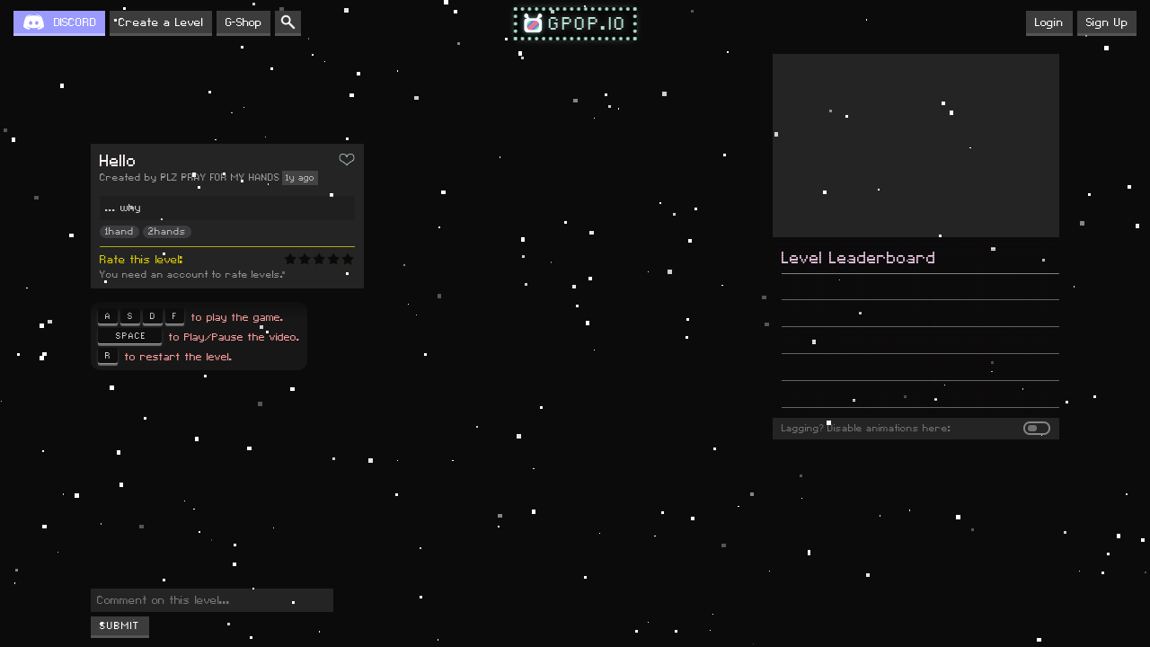

--- FILE ---
content_type: text/html; charset=UTF-8
request_url: http://www.gpop.io/play/1zhRYzn38HIx
body_size: 13820
content:




















<html>

    <head>
        <meta content="text/html;charset=utf-8" http-equiv="Content-Type">
<meta content="utf-8" http-equiv="encoding">
<link id="dynamic-favicon" rel="icon" href="/icon.ico?v=1.16.40" type="image/ico">
<meta name="viewport" content="width=device-width, initial-scale=1">
<meta http-equiv="content-language" content="en">
<meta name="google" content="notranslate">
<link rel="stylesheet" href="/css/default.css?v=1.16.40">
<link rel="stylesheet" href="/css/defaultpage.css?v=1.16.40">
<!-- Global site tag (gtag.js) - Google Analytics -->
      <script async src="https://www.googletagmanager.com/gtag/js?id="></script>
      <script>
          window.dataLayer = window.dataLayer || [];
          function gtag(){dataLayer.push(arguments);}
          gtag('js', new Date());
          gtag('config', 'UA-167306554-2');
      </script>
            <meta name="viewport" content="user-scalable=no,width=device-width,initial-scale=1,maximum-scale=1,minimal-ui,viewport-fit=cover">
        <script type="text/javascript">
            window.GAMEMODE = "classic";
            window.SERVERDATA = {"loggedin":false,"dancer":"gpop","leveldata":{"comments":[],"uniqueid":"1zhRYzn38HIx","videoid":"Lk0mGVUWSBM","challengemode":"0","gamemode":"original","gamespeed":"1","notes":[{"type":"s2","dict":{"a":0,"a1":1,"s":2,"s1":3,"d":4,"d1":5,"f":6,"f1":7}},2,2.327,0,2.461,0,4.282,1,6.267,0.187,0,8.155,0,9.18,0,9.53,0,9.53,0,10.444,0,10.78,0,11.099,0,11.388,0,11.707,0,11.946,0,12.091,0,12.218,0,12.363,0,12.507,0,12.635,0,12.78,0,12.924,0,13.035,0,13.179,0,13.307,0,13.452,0,13.724,0,13.866,0,13.996,0,14.124,0,14.299,0,14.443,3,14.604,0.234,0,14.618,4,14.668,0,14.954,2,15.018,0,15.132,2,15.179,4,15.196,0,15.259,0,15.69,3,16.523,0.186,4,17.514,7,18.284,0.203,0,19.803,2,20.506,4,21.211,0,21.5,2,21.772,5,22.027,0.17,1,22.316,0.186,4,22.619,6,22.874,1,23.083,0.203,6,23.435,0,24.043,4,24.299,2,24.38,4,24.635,1,24.89,0.204,2,25.179,5,25.371,0.236,1,25.707,0.17,2,25.963,4,26.187,0,26.443,5,26.699,0.172,2,26.971,0,27.146,2,27.354,4,27.387,0,27.612,5,27.834,0.203,3,28.204,0.522,1,28.812,0.586,4,29.595,2,29.77,0,29.948,5,30.123,0.172,1,30.378,0.381,6,30.731,4,30.922,6,30.939,6,31.114,1,31.178,0.203,4,31.356,4,31.53,6,31.547,0,31.836,4,32.011,6,32.203,4,32.378,0,32.603,6,32.619,0,32.73,4,32.78,2,32.986,4,32.986,6,33.003,0,33.083,4,33.194,6,33.386,4,33.547,6,33.916,7,34.299,0.234,5,34.81,0.395,1,34.988,0.203,6,35.58,4,35.58,0,35.616,2,35.628,6,35.691,0,35.755,4,35.771,6,35.882,0,35.899,4,35.963,6,36.06,0,36.091,4,36.171,0,36.219,6,36.235,2,36.332,4,36.346,6,36.41,0,36.427,4,36.474,2,36.507,6,36.571,0,36.602,4,36.666,2,36.682,6,36.763,4,36.844,2,36.844,6,36.938,0,36.971,4,37.018,2,37.051,6,37.115,0,37.179,4,37.21,6,37.307,2,37.324,4,37.418,0,37.435,6,37.482,2,37.532,4,37.579,0,37.643,6,37.66,2,37.724,4,37.755,0,37.836,6,37.851,4,37.93,2,37.93,0,38.026,6,38.043,2,38.154,4,38.154,6,38.251,0,38.251,4,38.346,2,38.363,6,38.46,0,38.46,4,38.571,2,38.571,6,38.682,0,38.715,4,38.796,2,38.813,6,39.034,4,39.179,4,39.34,6,39.579,4,39.834,6,40.314,2,40.442,4,40.506,6,40.698,2,40.715,4,40.859,6,40.987,2,41.051,4,41.084,0,41.115,6,41.228,4,41.275,6,41.403,2,41.434,4,41.498,6,41.612,0,41.723,4,41.738,6,41.834,4,41.947,6,42.059,4,42.186,6,42.314,0,42.492,6,42.522,4,42.667,2,42.7,6,42.859,4,43.034,6,43.226,6,43.978,0,44.058,6,44.139,6,44.283,0,44.428,6,44.539,0,44.62,6,44.714,0,44.794,6,44.842,0,44.939,6,45.003,0,45.1,6,45.164,0,45.258,6,45.292,0,45.402,6,45.45,0,45.564,6,45.594,6,45.722,0,45.722,0,45.883,6,45.883,6,46.027,0,46.044,6,46.172,0,46.202,6,46.316,0,46.347,6,46.442,0,46.619,6,46.619,6,46.794,0,46.827,6,47.13,0,47.194,6,47.291,0,47.371,6,47.482,0,47.58,6,47.708,0,47.802,6,47.916,0,48.027,6,48.124,0,48.252,6,48.396,0,48.474,6,48.618,0,48.699,6,48.827,0,48.907,6,48.988,0,49.068,6,49.146,0,49.274,6,49.324,0,49.482,6,49.515,4,49.868,2,50.218,4,50.252,0,50.299,2,50.46,6,50.49,2,50.54,4,50.54,6,50.651,0,50.682,4,50.715,2,50.762,6,50.812,0,50.876,4,50.923,2,50.954,6,50.987,0,51.068,6,51.148,2,51.162,4,51.259,0,51.276,6,51.354,2,51.354,4,51.451,0,51.451,6,51.532,4,51.643,2,51.659,0,51.676,6,51.706,2,51.804,4,51.82,0,51.884,6,51.915,2,52.01,4,52.026,6,52.123,2,52.218,4,52.234,0,52.315,6,52.315,2,52.395,4,52.442,0,52.524,6,52.54,2,52.651,4,52.698,0,52.826,6,52.826,4,53.212,2,53.259,6,53.37,4,53.498,2,53.516,6,53.628,0,53.675,4,53.756,2,53.787,6,53.884,0,53.962,4,53.978,2,54.012,6,54.092,0,54.156,4,54.203,2,54.22,6,54.298,4,54.378,2,54.395,6,54.475,0,54.506,4,54.57,2,54.62,6,54.683,0,54.714,4,54.778,2,54.778,0,54.906,6,54.906,2,55.003,4,55.003,6,55.1,0,55.115,2,55.211,4,55.228,2,55.403,4,55.483,2,55.595,4,55.642,2,55.883,4,56.058,2,56.364,4,56.458,2,56.586,4,56.778,2,56.939,4,57.147,2,57.291,4,57.45,2,57.594,4,57.786,2,57.947,4,58.25,2,58.33,4,58.538,4,59.499,2,59.802,4,59.916,2,60.01,4,60.266,2,60.379,4,60.602,2,60.73,4,60.924,2,61.066,4,61.354,2,61.451,4,61.579,2,61.707,4,61.835,2,61.962,4,62.124,2,62.218,0,62.843,6,62.954,0,63.051,2,63.068,2,63.148,6,63.354,3,63.468,0.25,4,63.82,0,63.915,4,64.012,2,64.042,0,64.14,4,64.412,0,64.442,2,64.587,4,64.587,0,64.698,4,64.826,1,65.02,0.234,4,65.387,0,65.531,4,65.628,0,65.739,4,65.85,0,65.962,4,66.059,0,66.17,2,66.298,6,66.331,0,66.458,6,66.57,4,66.686,6,66.828,0,66.906,4,66.906,2,66.906,4,67.228,2,67.228,0,67.228,6,67.242,0,67.578,2,67.578,4,67.594,6,67.594,0,67.947,6,67.947,4,67.963,2,67.994,6,68.475,4,68.763,6,68.875,0,68.922,2,68.922,4,68.922,6,68.986,0,69.05,4,69.1,6,69.13,0,69.194,6,69.242,2,69.258,4,69.258,2,69.338,6,69.372,4,69.389,0,69.466,6,69.516,2,69.547,4,69.547,0,69.658,6,69.691,4,69.691,0,69.802,2,69.836,6,69.852,4,69.883,2,69.98,0,69.98,6,69.994,4,70.027,6,70.122,0,70.122,2,70.14,4,70.188,6,70.266,0,70.316,2,70.316,4,70.33,6,70.41,2,70.458,0,70.458,4,70.491,6,70.571,2,70.602,0,70.619,4,70.652,6,70.716,0,70.763,2,70.763,4,70.763,6,70.858,2,70.908,0,70.923,4,70.923,6,70.988,0,71.066,2,71.082,4,71.082,6,71.13,4,71.211,2,71.227,7,71.359,0.168,4,71.724,0,71.724,6,71.788,4,71.882,6,71.946,0,71.979,4,72.091,6,72.107,0,72.189,4,72.315,6,72.396,0,72.41,4,72.507,6,72.571,0,72.651,6,72.715,4,72.746,2,72.844,0,72.86,6,72.89,4,73.004,6,73.018,0,73.082,2,73.132,6,73.179,0,73.34,6,73.356,4,73.435,6,73.499,2,73.563,0,73.563,6,73.643,4,73.674,0,73.74,6,73.787,6,73.996,6,74.396,4,74.732,6,74.779,0,74.826,4,74.907,6,74.907,0,75.018,6,75.068,2,75.115,4,75.132,6,75.212,4,75.276,6,75.371,0,75.387,2,75.387,6,75.515,4,75.595,0,75.595,2,75.613,6,75.659,4,75.788,6,75.804,2,75.885,0,75.898,6,75.931,4,75.979,6,76.059,4,76.09,0,76.09,2,76.09,6,76.203,2,76.251,4,76.251,0,76.251,6,76.362,0,76.412,2,76.412,4,76.412,6,76.506,0,76.57,2,76.57,4,76.57,6,76.651,2,76.714,0,76.714,4,76.732,6,76.762,2,76.859,0,76.859,4,76.874,6,76.892,6,77.098,0,77.162,6,77.242,6,77.403,4,77.419,2,77.659,4,77.659,0,77.739,6,77.77,4,77.868,6,77.914,0,77.978,6,78.042,4,78.059,0,78.186,2,78.186,6,78.3,6,78.428,4,78.442,2,78.442,6,78.57,0,78.619,2,78.619,4,78.667,2,78.778,6,78.892,0,78.972,2,78.972,4,78.986,6,79.019,2,79.131,4,79.178,6,79.242,2,79.322,4,79.342,6,79.403,2,79.484,4,79.498,6,79.53,4,79.658,2,79.658,0,79.675,6,79.675,6,79.867,4,79.867,0,79.867,2,79.882,6,80.266,7,82.155,0.267,3,82.155,0.234,5,82.171,0.218,0,82.252,7,82.938,0.172,2,82.955,4,82.955,0,82.971,6,83.594,4,83.643,2,83.66,2,84.282,4,84.299,6,84.299,0,84.38,6,84.715,4,84.732,2,84.746,0,84.779,6,85.226,4,85.226,2,85.243,0,85.26,6,85.706,4,85.754,2,85.771,6,85.948,4,85.979,0,85.979,2,85.996,6,86.123,2,86.154,0,86.154,4,86.17,2,86.282,4,86.282,0,86.3,6,86.3,2,86.443,0,86.443,4,86.443,6,86.443,4,86.57,0,86.587,2,86.587,6,86.587,0,86.698,2,86.715,4,86.732,6,86.732,4,86.876,2,86.876,0,86.876,6,86.891,2,87.018,0,87.018,4,87.018,6,87.034,0,87.162,4,87.162,2,87.178,6,87.178,0,87.323,2,87.34,4,87.34,6,87.34,0,87.434,6,87.498,4,87.514,0,87.595,2,87.642,6,87.659,4,87.659,0,87.754,4,87.82,6,87.82,0,87.931,2,87.995,4,87.995,6,88.013,0,88.123,4,88.187,6,88.267,4,88.315,6,88.395,2,88.442,0,88.442,4,88.442,2,88.506,6,88.522,6,88.651,4,88.714,2,88.714,0,88.733,6,88.795,2,88.859,4,88.876,6,88.923,4,89.02,2,89.02,0,89.035,6,89.067,2,89.162,4,89.162,0,89.18,6,89.195,4,89.339,2,89.339,6,89.339,0,89.356,6,89.467,4,89.485,0,89.499,2,89.499,6,89.628,0,89.628,4,89.628,2,89.642,6,89.77,2,89.804,0,89.804,4,89.804,6,89.931,0,89.978,4,89.978,2,89.994,6,90.092,4,90.156,0,90.171,6,90.219,0,90.314,4,90.314,2,90.314,6,90.378,0,90.459,2,90.459,4,90.474,6,90.506,2,90.619,4,90.619,0,90.619,6,90.65,0,90.764,2,90.795,4,90.795,6,90.795,0,90.922,2,90.939,6,90.939,4,90.955,6,91.083,4,91.083,0,91.1,6,91.228,4,91.228,0,91.246,2,91.246,6,91.37,2,91.37,0,91.386,4,91.386,2,91.483,6,91.483,4,91.499,0,91.547,2,91.594,6,91.627,4,91.708,7,91.786,5.66,5,91.819,5.627,0,91.837,1,91.914,5.532,3,92.032,5.414,6,97.962,0,97.995,2,97.995,4,97.995,4,98.268,6,98.285,0,98.363,4,98.443,6,98.476,0,98.523,4,98.587,6,98.62,0,98.668,2,98.748,6,98.748,0,98.812,2,98.843,6,98.876,0,98.987,6,98.987,2,99.034,4,99.05,6,99.082,0,99.146,6,99.162,4,99.26,0,99.323,4,99.341,6,99.341,2,99.37,4,99.498,6,99.498,3,99.562,0.237,4,99.659,4,99.803,0,99.915,4,99.995,2,99.995,0,100.076,2,100.154,4,100.154,0,100.25,4,100.314,2,100.33,0,100.395,2,100.493,4,100.506,0,100.587,2,100.667,6,100.682,4,100.682,0,100.778,4,100.842,2,100.842,0,100.939,4,101.02,2,101.034,0,101.147,2,101.195,0,101.306,4,101.37,2,101.37,0,101.47,2,101.548,4,101.548,0,101.675,2,101.723,4,101.738,0,101.836,2,101.914,4,101.914,0,102.011,2,102.075,4,102.09,0,102.203,2,102.267,4,102.267,0,102.378,3,102.428,1.033,4,102.442,0,102.522,5,102.539,0.922,1,102.603,0.858,3,103.722,0.173,4,103.739,6,103.739,2,104.155,4,104.155,6,104.155,2,104.427,4,104.427,6,104.427,2,104.555,4,104.555,6,104.555,6,104.666,6,104.794,4,104.794,2,104.794,0,104.988,6,105.146,4,105.146,2,105.307,0,105.307,4,105.307,4,105.482,6,105.482,2,105.5,0,105.788,2,105.788,4,105.803,4,105.93,2,105.93,6,105.93,0,106.138,2,106.138,4,106.138,5,106.316,0.186,3,106.333,0.169,7,106.333,0.169,2,106.907,4,106.907,6,106.907,4,107.21,2,107.21,2,107.34,4,107.355,6,107.355,2,107.499,4,107.499,6,107.499,2,107.674,4,107.69,6,107.69,4,107.69,6,107.868,2,107.868,4,107.868,2,108.043,4,108.043,6,108.043,2,108.251,4,108.251,6,108.251,4,108.426,6,108.426,2,108.426,2,108.698,4,108.698,6,108.698,4,108.826,2,108.826,6,108.843,2,109.004,4,109.004,6,109.004,6,109.162,2,109.162,4,109.162,2,109.531,4,109.531,6,109.531,2,109.868,4,109.868,6,109.885,2,110.251,4,110.251,6,110.251,4,110.378,2,110.378,6,110.378,2,110.539,4,110.539,6,110.539,2,110.842,4,110.842,6,110.842,4,110.97,6,110.97,2,111.212,4,111.514,4,111.659,2,111.675,4,111.914,6,111.931,6,112.108,4,112.667,4,113.003,6,113.195,4,113.211,2,113.306,6,113.386,4,113.403,2,113.658,4,114.058,2,114.058,6,114.058,2,114.444,4,114.459,6,114.459,3,114.844,2.793,5,114.844,2.683,7,114.844,2.683,4,117.754,2,117.882,6,117.946,4,117.963,2,118.043,2,118.218,2,118.379,4,118.554,2,118.715,0,119.082,2,119.082,4,119.082,6,119.146,4,119.244,6,119.26,0,119.307,2,119.338,4,119.387,0,119.482,4,119.546,6,119.562,0,119.66,6,119.707,2,119.724,4,119.724,0,119.835,6,119.868,2,119.868,6,120.012,4,120.043,0,120.059,6,120.154,4,120.218,0,120.234,2,120.234,6,120.298,2,120.443,0,120.459,4,120.477,6,120.477,4,120.795,0,120.813,6,120.826,4,121.115,6,121.148,0,121.162,4,121.276,6,121.306,0,121.354,4,121.451,6,121.531,0,121.531,2,121.612,4,121.612,6,121.626,2,121.706,0,121.724,6,121.754,4,121.787,6,121.867,0,121.884,2,121.931,4,121.948,6,122.042,0,122.076,4,122.14,0,122.234,2,122.253,6,122.267,6,122.333,4,122.348,6,122.395,0,122.442,2,122.506,4,122.586,6,122.586,2,122.682,0,122.682,4,122.762,6,122.795,0,122.842,6,122.892,2,122.923,4,122.956,6,123.02,0,123.05,5,123.114,0.237,0,123.242,2,123.386,6,123.434,0,123.547,4,123.547,6,123.611,2,123.659,6,123.914,0,123.994,6,124.075,2,124.186,6,124.267,4,124.378,2,124.459,0,124.459,6,124.586,2,124.858,4,125.019,6,125.083,2,125.322,4,125.386,6,125.436,2,125.611,4,125.658,6,125.691,4,125.947,6,126.011,4,126.33,6,126.363,0,127.338,2,127.658,4,128.01,6,128.347,2,128.683,4,128.683,2,129.052,4,129.052,6,129.052,3,129.388,0.506,5,129.388,0.539,7,129.388,0.522,2,130.09,6,130.14,4,130.251,6,130.332,4,130.426,0,130.49,4,130.587,4,130.652,6,130.682,0,130.682,4,130.762,6,130.762,0,130.843,2,130.843,6,130.843,4,130.907,6,130.924,0,130.988,2,131.002,6,131.018,4,131.035,0,131.162,6,131.196,2,131.196,4,131.21,4,131.34,0,131.34,2,131.354,6,131.371,2,131.482,0,131.499,6,131.515,4,131.612,2,131.69,0,131.69,6,131.707,4,131.818,2,131.882,6,131.898,4,131.996,0,132.059,6,132.076,4,132.187,6,132.187,2,132.218,6,132.315,4,132.426,2,132.426,6,132.49,0,132.507,4,132.604,2,132.622,6,132.715,0,132.73,4,132.812,2,132.812,6,132.906,0,132.925,2,133.004,4,133.051,0,133.115,6,133.195,2,133.195,4,133.243,0,133.307,6,133.37,2,133.434,4,133.468,6,133.531,0,133.547,4,133.626,2,133.642,6,133.757,0,133.77,4,133.867,2,133.898,6,133.962,0,133.995,4,134.059,2,134.076,6,134.171,0,134.187,2,134.252,4,134.284,0,134.378,6,134.378,2,134.426,4,134.492,0,134.556,6,134.57,2,134.651,4,134.687,0,134.779,6,134.795,2,134.875,4,134.892,6,134.892,0,135.02,6,135.067,4,135.067,2,135.114,4,135.195,0,135.259,2,135.306,6,135.306,4,135.45,6,135.45,2,135.45,4,135.578,6,135.595,2,135.628,4,135.722,6,135.739,2,135.772,0,135.772,4,135.883,6,135.883,0,135.931,2,135.931,4,136.026,6,136.026,2,136.058,0,136.075,4,136.172,6,136.188,2,136.22,0,136.267,6,136.284,2,136.458,0,136.458,4,136.458,6,136.474,4,137.386,2,137.419,0,137.483,4,137.514,0,137.628,2,137.675,4,137.722,0,137.819,4,137.916,0,138.027,4,138.138,2,138.138,0,138.266,2,138.364,4,138.428,6,138.522,2,138.539,0,138.586,5,138.844,0.187,3,138.844,0.17,0,138.844,4,139.996,0,140.074,4,140.155,0,140.266,2,140.266,4,140.33,0,140.46,4,140.555,0,140.666,2,140.666,4,140.763,0,140.86,2,140.874,4,140.971,0,141.099,2,141.115,4,141.196,0,141.307,2,141.307,2,141.354,4,141.435,0,141.546,2,141.579,4,141.66,0,141.771,2,141.788,4,141.882,0,141.997,4,142.09,0,142.235,2,142.268,4,142.379,0,142.474,4,142.587,0,142.698,4,142.81,0,142.923,4,143.051,2,143.146,0,143.162,6,143.274,0,143.37,2,143.37,6,143.515,2,143.579,4,143.754,6,143.754,0,143.818,2,143.915,6,143.946,4,143.979,4,144.123,2,144.138,0,144.154,6,144.234,4,144.268,0,144.282,2,144.282,4,144.362,2,144.412,0,144.412,4,144.49,2,144.57,4,144.762,2,144.779,0,144.876,2,144.89,4,144.906,2,145.003,4,145.019,0,145.162,2,145.179,4,145.179,2,145.292,4,145.307,4,145.451,0,145.484,2,145.484,4,145.578,6,145.595,2,145.642,0,145.659,4,145.723,6,145.723,2,145.786,0,145.802,4,145.867,6,145.867,2,145.946,0,145.946,4,145.962,6,146.027,2,146.092,4,146.092,0,146.123,6,146.123,2,146.284,0,146.284,4,146.299,6,146.299,0,146.556,2,146.556,4,146.57,6,146.57,6,146.684,4,146.698,2,146.731,4,146.828,0,146.875,4,146.956,6,147.05,0,147.067,4,147.131,2,147.212,6,147.228,0,147.259,4,147.386,0,147.403,2,147.403,4,147.5,6,147.514,2,147.531,4,147.611,6,147.611,0,147.722,4,147.77,6,147.77,0,147.9,2,147.931,6,148.011,4,148.047,0,148.123,2,148.123,4,148.155,0,148.283,2,148.283,4,148.347,0,148.475,2,148.492,4,148.522,0,148.667,2,148.667,4,148.827,2,148.842,0,148.892,4,149.019,0,149.164,2,149.178,4,149.244,2,149.275,0,149.386,2,149.419,4,149.483,0,149.594,4,149.708,0,149.819,4,149.93,0,150.027,4,150.139,0,150.235,4,150.38,0,150.491,2,150.555,4,150.573,4,150.699,0,150.717,0,150.81,2,150.81,0,150.938,4,150.972,0,151.099,4,151.117,2,151.117,0,151.227,2,151.243,4,151.258,2,151.371,4,151.371,0,151.499,4,151.499,2,151.516,4,151.644,0,151.674,2,151.691,2,151.788,6,151.866,0,151.899,4,151.98,6,152.043,0,152.155,2,152.155,6,152.202,4,152.266,6,152.346,0,152.363,6,152.443,4,152.46,0,152.538,4,152.652,0,152.667,6,152.683,4,152.796,6,152.843,2,152.938,0,152.971,4,153.002,6,153.002,2,153.082,4,153.179,6,153.179,2,153.243,6,153.354,4,153.372,0,153.468,2,153.515,4,153.546,6,153.563,0,153.771,2,153.771,4,153.787,6,153.787,0,154.06,2,154.06,4,154.06,6,154.06,4,154.218,6,154.218,2,154.218,0,154.235,2,154.332,4,154.363,6,154.379,2,154.477,0,154.507,6,154.554,4,154.575,2,154.651,0,154.698,6,154.762,4,154.762,2,154.843,0,154.89,4,154.923,6,154.923,2,155.018,0,155.035,4,155.101,6,155.101,2,155.179,6,155.276,4,155.276,0,155.29,2,155.37,0,155.388,4,155.451,6,155.451,2,155.562,0,155.596,4,155.643,6,155.661,2,155.74,0,155.754,4,155.868,6,155.898,2,156.012,6,156.123,0,156.154,2,156.204,6,156.298,4,156.298,0,156.315,2,156.412,4,156.506,6,156.522,0,156.54,2,156.634,0,156.715,4,156.731,6,156.746,2,156.859,0,156.89,6,156.907,2,157.034,0,157.098,2,157.226,6,157.29,4,157.29,2,157.403,0,157.44,6,157.498,2,157.595,0,157.626,6,157.739,0,157.82,2,157.851,6,157.979,4,157.979,0,158.042,2,158.092,4,158.17,6,158.187,0,158.267,4,158.411,6,158.411,0,158.475,4,158.522,0,158.62,6,158.747,2,158.811,4,158.906,6,158.922,0,158.922,2,158.956,5,159.05,0.239,6,159.05,2,159.098,0,159.114,6,159.178,2,159.211,6,159.306,2,159.436,6,159.467,4,159.467,4,159.595,6,159.595,4,159.739,6,159.739,2,159.772,4,159.867,6,159.883,0,159.946,2,159.946,4,159.965,4,160.139,0,160.155,2,160.155,2,160.347,0,160.378,6,160.378,4,160.475,2,160.556,6,160.636,4,160.65,2,160.667,0,160.683,4,160.78,6,160.78,0,160.827,2,160.844,4,160.939,6,160.955,0,161.003,2,161.036,4,161.083,6,161.098,0,161.164,2,161.228,4,161.228,0,161.322,6,161.339,2,161.436,4,161.436,6,161.53,0,161.547,4,161.644,2,161.658,6,161.738,0,161.755,4,161.852,6,161.883,2,161.901,0,161.98,4,162.091,6,162.091,2,162.172,4,162.3,6,162.3,0,162.364,2,162.427,6,162.474,4,162.492,2,162.555,4,162.666,6,162.666,0,162.73,2,162.78,4,162.795,6,162.858,0,162.858,2,163.019,6,163.034,4,163.082,0,163.13,2,163.194,6,163.244,4,163.258,0,163.372,2,163.388,4,163.402,6,163.419,6,163.516,2,163.53,4,163.53,6,163.658,2,163.658,4,163.674,4,163.786,6,163.803,2,163.803,2,163.93,4,163.93,6,163.93,2,164.074,4,164.074,6,164.074,2,164.219,4,164.219,6,164.219,2,164.346,4,164.364,6,164.364,2,164.491,4,164.508,6,164.508,2,164.666,4,164.666,6,164.682,4,164.81,2,164.81,6,164.81,4,164.955,2,164.955,6,164.972,2,165.099,4,165.099,6,165.117,6,165.26,2,165.26,4,165.26,2,165.402,4,165.419,6,165.419,6,165.563,4,165.563,2,165.563,6,165.724,4,165.724,2,165.74,2,165.868,6,165.868,4,165.883,4,166.026,2,166.044,6,166.044,6,166.188,2,166.188,4,166.188,6,166.379,2,166.379,4,166.379,2,166.524,6,166.524,4,166.524,4,166.682,2,166.699,6,166.699,6,166.81,4,166.827,2,166.827,2,167.035,4,167.035,6,167.035,4,167.323,2,167.323,6,167.339,2,167.626,4,167.626,6,167.626,4,167.946,2,167.946,6,167.946,4,168.234,2,168.234,6,168.234,4,168.556,2,168.572,6,168.572,4,168.89,6,168.89,2,168.89,4,169.212,2,169.212,6,169.212,2,169.531,0,169.531,4,169.531,2,169.85,0,169.868,4,169.868,0,170.156,2,170.171,4,170.171,0,170.506,2,170.506,4,170.506,6,170.506,0,170.812,2,170.812,4,170.826,6,170.826,2,170.906,0,171.147,4,171.164,6,171.164,0,171.42,4,171.434,2,171.434,6,171.434,0,171.722,4,171.74,6,171.74,6,172.058,0,172.076,4,172.076,4,172.394,2,172.394,0,172.413,6,172.413,4,172.73,2,172.73,6,172.747,2,173.066,4,173.066,6,173.084,4,173.372,2,173.372,6,173.386,4,173.708,6,173.708,4,174.091,6,174.538,6,175.644,2,176.924,6,177.244,2,177.546,6,177.868,2,178.154,6,178.46,2,178.795,6,179.259,2,179.532,6,179.804,2,180.124,6,180.426,2,180.779,6,181.05,2,181.387,6,181.659,2,182.028,6,182.331,2,182.7,6,183.02,2,183.355,6,183.691,2,184.042,6,184.394,2,184.411,6,184.78,2,184.78,6,184.908,2,184.955,4,185.05,6,185.066,2,185.163,6,185.244,2,185.308,4,185.372,6,185.386,2,185.483,4,185.547,6,185.547,2,185.644,4,185.722,6,185.722,2,185.802,4,185.883,6,185.883,2,185.98,4,186.058,6,186.058,2,186.172,6,186.236,4,186.252,2,186.33,4,186.394,6,186.394,2,186.491,6,186.571,2,186.683,6,186.73,2,186.827,4,186.907,6,186.907,2,187.018,4,187.099,6,187.13,2,187.227,6,187.227,4,187.388,6,187.402,2,187.466,6,187.563,4,187.563,2,187.643,6,187.738,4,187.738,2,187.835,6,187.916,4,187.93,2,188.027,2,188.188,6,188.282,4,188.282,2,188.363,6,188.443,4,188.46,2,188.538,4,188.635,6,188.635,2,188.746,6,188.827,4,188.844,2,188.938,6,189.035,2,189.179,6,189.243,4,189.258,2,189.371,4,189.468,6,189.482,2,189.579,6,189.691,2,189.771,6,189.882,4,189.882,2,189.946,4,190.043,6,190.043,2,190.154,4,190.268,6,190.268,2,190.379,6,190.476,4,190.476,2,190.587,6,190.698,4,190.715,2,190.812,6,190.89,2,190.907,2,191.051,7,191.148,0.988,5,191.212,4.332,3,191.226,4.336,7,192.476,3.068,1,193.787,0.332,0,194.331,0,194.506,0,194.667,0,194.842,0,194.972,0,195.114,0,195.403,0,195.547,2,195.692,4,195.706,0,195.819,2,195.819,0,195.947,0,196.092,0,196.219,2,196.219,0,196.347,2,196.475,0,196.492,0,196.619,2,196.683,0,196.811,2,196.811,0,196.939,2,197.002,0,197.114,2,197.164,0,197.291,2,197.339,0,197.419,2,197.466,0,197.58,2,197.644,0,197.772,4,197.802,2,197.93,4,197.946,2,198.091,0,198.091,4,198.091,6,198.109,4,198.41,4,198.524,6,198.572,4,198.699,0,198.747,6,198.764,4,198.874,6,198.938,0,198.955,6,199.066,0,199.13,4,199.211,6,199.211,0,199.291,4,199.371,6,199.419,0,199.466,2,199.483,4,199.546,6,199.61,0,199.66,6,199.724,4,199.771,6,199.819,0,199.899,4,199.98,6,200.01,0,200.074,4,200.188,6,200.203,4,200.379,6,200.41,4,200.666,2,200.666,0,200.683,6,200.683,2,200.874,6,200.987,4,200.987,0,201.068,6,201.163,4,201.163,0,201.243,2,201.258,4,201.34,0,201.404,4,201.418,4,201.482,6,201.562,0,201.579,0,201.771,4,201.818,6,201.946,0,201.946,2,201.996,4,202.01,6,202.076,0,202.154,2,202.188,6,202.266,0,202.332,2,202.412,4,202.426,6,202.443,0,202.54,6,202.637,4,202.637,0,202.746,6,202.826,4,202.826,0,202.954,2,202.954,6,203.148,0,203.179,2,203.179,6,203.29,0,203.306,4,203.306,2,203.323,6,203.595,4,203.595,0,203.595,2,203.613,6,203.74,4,203.755,2,203.755,6,203.884,0,203.932,2,203.932,4,203.948,6,204.042,4,204.076,2,204.09,6,204.203,4,204.218,2,204.235,6,204.348,4,204.378,2,204.378,6,204.49,4,204.523,2,204.538,6,204.634,4,204.684,2,204.684,6,204.778,2,204.842,4,204.858,6,204.94,2,205.003,4,205.003,6,205.084,2,205.164,4,205.164,6,205.242,2,205.306,4,205.306,6,205.434,7,205.723,3.02,0,206.011,0,206.22,4,209.274,2,209.292,0,209.292,4,210.188,2,210.299,4,211.18,2,212.027,4,212.826,2,213.579,5,213.868,0.235,2,214.476,4,214.923,2,215.548,4,215.995,2,216.442,4,216.922,2,217.242,4,217.467,2,217.676,4,217.931,2,218.106,4,218.236,2,218.378,4,218.586,2,218.732,4,218.875,2,219.003,4,219.164,2,219.275,4,219.419,2,219.548,4,219.642,2,219.739,4,219.836,2,219.93,4,220.028,2,220.139,4,220.155,4,220.3,2,220.394,4,220.491,2,220.602,4,220.714,2,220.811,4,220.922,2,221.019,4,221.13,2,221.227,4,221.355,2,221.45,4,221.563,2,221.658,4,221.772,2,221.866,4,221.994,2,222.124,4,222.202,2,222.316,4,222.363,2,222.588,4,222.682,2,222.732,2,222.938,4,222.955,4,223.082,2,223.099,4,223.226,2,223.29,4,223.371,2,223.451,4,223.482,2,223.643,4,223.66,4,223.771,2,223.804,4,223.916,2,223.996,4,224.06,2,224.154,4,224.218,2,224.299,4,224.346,2,224.46,4,224.49,4,224.604,2,224.635,4,224.762,2,224.812,4,224.907,2,224.972,4,225.035,4,225.179,2,225.179,4,225.323,2,225.34,4,225.468,3,225.515,0.35,0,225.612,4,225.626,4,225.754,0,225.787,4,225.898,0,225.962,2,225.962,4,226.043,2,226.106,0,226.17,4,226.204,2,226.268,4,226.348,0,226.362,2,226.459,4,226.49,0,226.554,2,226.634,4,226.634,0,226.748,4,226.779,2,226.842,4,226.923,0,226.957,2,227.084,4,227.115,0,227.195,4,227.226,2,227.276,4,227.37,2,227.498,4,227.514,0,227.786,2,227.803,4,227.803,0,228.139,2,228.156,4,228.156,4,228.314,0,228.331,2,228.348,4,228.459,0,228.475,2,228.506,4,228.587,2,228.65,0,228.667,4,228.731,2,228.812,0,228.826,4,228.875,2,228.986,4,229.004,0,229.004,4,229.147,0,229.164,2,229.211,4,229.292,0,229.356,4,229.434,2,229.483,4,229.578,2,229.706,4,229.722,0,229.803,4,229.867,2,229.914,0,229.994,4,230.011,2,230.044,6,230.155,0,230.186,2,230.203,4,230.3,6,230.3,2,230.38,0,230.395,4,230.444,6,230.475,4,230.603,6,230.603,4,230.747,6,230.747,0,230.747,2,230.747,4,230.875,6,230.891,2,230.908,4,231.05,6,231.05,0,231.067,4,231.194,6,231.211,0,231.228,4,231.372,6,231.386,0,231.402,4,231.499,2,231.547,6,231.547,0,231.644,4,231.691,6,231.722,2,231.755,0,231.852,4,231.852,6,231.899,2,231.994,4,232.028,6,232.091,0,232.108,4,232.202,2,232.252,6,232.266,0,232.33,4,232.394,2,232.444,0,232.538,4,232.556,6,232.65,2,232.65,4,232.667,0,232.763,6,232.81,4,232.828,2,232.874,4,232.908,0,233.019,6,233.019,4,233.099,2,233.114,6,233.18,4,233.516,0,233.531,2,233.531,6,233.61,0,233.707,4,233.724,6,233.771,2,233.819,4,233.883,6,233.919,0,233.997,5,234.061,0.346,6,234.075,0,234.218,2,234.266,6,234.266,6,234.427,0,234.474,4,234.572,6,234.635,4,234.779,2,234.81,6,234.827,5,234.971,1.58,3,235.004,1.947,7,235.082,1.919,1,235.354,1.213,5,236.651,0.236,0,236.954,5,237.034,0.317,6,237.306,0,237.404,5,237.484,0.269,6,237.579,2,237.659,7,237.787,0.541,1,237.898,0.447,3,237.898,0.477,4,238.426,2,238.54,6,238.57,4,238.731,2,238.812,6,238.89,2,238.906,0,238.956,4,239.02,6,239.131,3,239.162,0.286,5,239.259,0.316,6,239.403,0,239.578,6,239.612,3,239.756,1.325,5,239.77,0.349,6,239.867,0,239.995,6,240.139,5,240.267,0.716,7,240.347,0.653,1,240.395,0.638,4,241.13,6,241.164,2,241.164,0,241.194,0,241.436,4,241.466,2,241.5,6,241.514,0,241.611,4,241.611,2,241.658,6,241.692,0,241.772,4,241.786,2,241.85,6,241.866,6,241.994,2,242.091,4,242.091,6,242.219,0,242.25,4,242.33,2,242.33,6,242.394,0,242.444,4,242.491,2,242.666,4,242.714,0,242.811,2,242.875,4,242.875,2,242.908,0,242.986,2,243.019,4,243.036,4,243.18,0,243.18,2,243.244,0,243.355,4,243.372,2,243.386,0,243.579,4,243.579,2,243.579,0,243.772,2,243.788,4,243.802,4,243.963,0,244.091,4,244.202,2,244.219,0,244.346,4,244.427,2,244.444,0,244.619,0,244.811,2,244.811,4,244.811,2,244.938,4,244.971,0,245.019,4,245.146,0,245.274,2,245.338,4,245.402,0,245.533,4,245.627,2,245.627,0,245.771,2,245.789,4,245.818,2,245.963,0,245.996,4,246.043,0,246.202,2,246.235,4,246.346,0,246.46,4,246.588,0,246.73,4,246.907,0,247.051,4,247.153,0,247.26,2,247.307,4,247.404,0,247.532,2,247.596,6,247.626,2,247.834,0,247.851,2,247.932,4,247.932,2,248.107,3,248.298,1.469,1,248.298,1.439,5,248.298,1.517,0,249.914,6,249.995,0,250.059,3,250.074,0.238,6,250.123,0,250.251,6,250.348,2,250.523,6,250.651,0,250.748,2,250.762,6,250.826,2,251.114,0,251.114,4,251.114,6,251.114,2,251.434,6,251.434,0,251.45,6,251.611,0,251.611,2,251.611,0,251.786,2,251.786,6,251.867,0,251.964,2,252.042,6,252.107,0,252.203,2,252.314,6,252.347,0,252.539,6,252.586,0,252.714,2,252.747,0,252.906,6,253.05,0,253.164,2,253.195,6,253.258,2,253.372,6,253.5,4,253.5,6,253.658,0,253.708,4,253.739,4,253.9,6,253.947,0,253.978,6,254.122,2,254.122,6,254.283,4,254.283,0,254.378,4,254.444,2,254.444,2,254.539,4,254.619,6,254.763,2,254.874,6,254.938,0,255.066,6,255.116,4,255.131,0,255.227,2,255.291,4,255.309,0,255.419,2,255.483,6,255.483,2,255.644,6,255.659,0,255.771,4,255.819,2,255.836,6,255.85,0,255.947,6,256.027,2,256.045,0,256.155,4,256.155,2,256.219,6,256.235,2,256.316,4,256.316,0,256.347,4,256.427,2,256.444,0,256.538,4,256.602,2,256.62,6,256.635,0,256.714,2,256.763,4,256.78,2,256.924,4,256.939,6,257.099,4,257.114,2,257.13,2,257.196,0,257.196,4,257.291,2,257.291,6,257.291,0,257.388,4,257.452,2,257.482,6,257.499,4,257.66,6,257.707,6,257.868,0,257.882,2,257.882,4,257.882,6,258.043,2,258.074,0,258.074,4,258.074,4,258.235,2,258.235,4,258.379,2,258.474,6,258.491,0,258.491,4,258.538,0,258.618,2,258.635,4,258.699,0,258.796,6,258.796,4,258.86,2,258.89,6,258.89,0,258.89,4,259.018,2,259.018,0,259.018,6,259.018,0,259.179,2,259.196,4,259.226,6,259.307,0,259.322,2,259.322,4,259.435,6,259.451,2,259.467,0,259.467,4,259.579,0,259.596,6,259.611,6,259.724,4,259.724,2,259.724,0,259.739,6,259.882,2,259.882,4,259.899,0,259.899,6,260.027,0,260.042,2,260.042,4,260.06,2,260.17,0,260.17,4,260.189,6,260.189,4,260.298,0,260.315,2,260.315,6,260.332,0,260.476,2,260.476,4,260.476,6,260.476,4,260.587,6,260.618,0,260.618,2,260.635,6,260.795,2,260.795,0,260.812,4,260.812,2,260.954,0,260.954,4,260.954,6,260.97,0,261.098,4,261.116,6,261.116,0,261.243,2,261.259,6,261.259,4,261.29,2,261.403,6,261.403,0,261.419,4,261.468,6,261.531,0,261.546,2,261.562,2,261.626,4,261.642,0,261.66,6,261.69,6,261.834,2,261.834,0,261.834,4,261.884,0,261.979,6,261.994,2,262.012,4,262.042,0,262.156,6,262.156,2,262.172,4,262.218,0,262.298,6,262.298,2,262.315,4,262.378,0,262.459,6,262.459,2,262.459,4,262.524,0,262.587,2,262.603,6,262.603,4,262.668,0,262.762,2,262.762,6,262.762,4,262.859,2,262.906,0,262.924,6,262.924,4,263.003,0,263.067,2,263.067,6,263.067,4,263.162,6,263.275,2,263.275,4,263.37,2,263.42,0,263.435,6,263.435,4,263.548,0,263.611,2,263.611,6,263.611,4,263.739,2,263.803,6,263.803,0,263.803,4,263.931,2,264.012,0,264.033,6,264.033,4,264.156,2,264.267,0,264.267,4,264.395,6,264.442,2,264.459,0,264.459,4,264.603,7,264.7,0.395,1,264.7,0.395,3,264.7,0.41,4,264.875,4,265.228,0,265.466,2,265.466,6,265.484,4,265.692,0,265.866,2,266.042,6,266.122,0,266.314,4,266.586,2,266.858,0,266.875,4,267.163,2,267.355,4,267.483,2,267.594,4,267.674,6,267.674,2,267.771,4,267.802,6,267.819,2,267.93,4,267.946,6,267.963,2,268.058,4,268.124,2,268.202,6,268.282,4,268.3,2,268.394,6,268.474,4,268.474,6,268.602,6,268.874,6,269.018,6,269.179,4,269.243,6,269.307,4,269.419,7,269.466,0.219,2,269.53,4,269.738,0,269.868,2,269.899,6,269.899,4,269.93,0,270.043,6,270.043,4,270.107,0,270.188,6,270.204,4,270.282,6,270.346,0,270.379,4,270.474,6,270.49,0,270.571,4,270.651,6,270.667,0,270.746,6,270.827,4,270.86,0,270.954,6,270.971,4,271.034,6,271.115,0,271.132,4,271.226,6,271.307,0,271.323,2,271.34,4,271.404,0,271.482,6,271.562,0,271.723,2,271.723,5,271.723,0.298,6,271.742,0,271.979,2,271.979,6,271.979,6,272.218,0,272.251,2,272.251,4,272.251,6,272.362,2,272.395,0,272.395,4,272.395,6,272.507,0,272.522,2,272.522,4,272.522,6,272.651,4,272.684,0,272.698,6,272.812,0,272.826,4,272.826,2,272.826,0,272.97,6,272.987,4,273.004,2,273.019,6,273.085,0,273.162,6,273.179,4,273.212,0,273.323,4,273.34,6,273.434,0,273.451,4,273.484,6,273.595,0,273.642,5,273.723,0.203,6,273.787,2,273.82,6,274.012,0,274.042,6,274.14,2,274.14,4,274.155,2,274.234,6,274.298,2,274.442,4,274.506,6,274.539,0,274.603,4,274.731,0,274.828,2,274.828,6,274.843,4,274.956,6,275.067,0,275.082,2,275.147,6,275.242,0,275.275,2,275.292,6,275.419,4,275.435,2,275.514,0,275.547,6,275.595,4,275.595,2,275.706,0,275.739,6,275.786,2,275.884,4,275.884,6,275.978,4,275.978,0,276.028,4,276.122,2,276.17,6,276.186,0,276.25,2,276.364,6,276.411,0,276.442,4,276.539,6,276.57,0,276.619,6,276.764,4,276.811,2,276.826,0,276.844,6,276.972,2,277.003,0,277.003,4,277.018,2,277.227,0,277.246,4,277.246,6,277.246,3,277.37,9.947,7,277.37,9.964,5,277.37,9.995,1,277.37,9.917,7,287.787,1.755,3,287.804,1.769,5,287.804,1.738,1,288.442,1.053,6,289.706,0,289.805,6,289.9,4,289.93,0,290.027,7,290.378,0.636,0,292.38,2,292.491,4,292.538],"minleaderboard":"0"}};
        </script>
        <script type="text/javascript" src="https://www.youtube.com/iframe_api" async></script>
        
                    <script type="text/javascript" src="/dist/play.js?v=1.16.40"></script>
            
                <script type="text/javascript" src="/dist/sha512.js?v=0"></script>
          
        <link rel="stylesheet" type="text/css" href="/css/sticker.css?v=1.16.40">
        <link rel="stylesheet" type="text/css" href="/css/kkey.css?v=1.16.40">
        <link rel="stylesheet" type="text/css" href="/css/playerlist.css?v=1.16.40">
        <link rel="stylesheet" type="text/css" href="/css/pixiiplayer.css?v=1.16.40">
        <link rel="stylesheet" type="text/css" href="/css/dancers.css?v=1.16.40">
        <link rel="stylesheet" type="text/css" href="/css/create.css?v=1.16.40">
        <link rel="stylesheet" type="text/css" href="/css/play.css?v=1.16.40">
        
    <!--<script src="http://cdnjs.cloudflare.com/ajax/libs/pixi.js/4.5.5/pixi.min.js" defer></script> -->
    <!--<script src="/pixi/pixi.min.js" defer></script> -->
    <!--<script src="/pixi/pixi-layers.js" defer></script> -->
    <!--<script src="/pixi/pixi-multistyle-text.umd.js" defer></script> -->
        
        <title>Hello - Gpop.io</title>
        <meta name="description" content="Hello - Gpop.io." >
    </head>
    
    <body onload="window.ActivatePlayPage();">
                <script type="text/javascript" defer>
        CanUseLS = function(){ try { var storage = window["localStorage"], x = '__storage_test__'; storage["setItem"](x, x); storage["removeItem"](x); return true; } catch(e) { return false; } }
        var ls = localStorage; var _s_ = "setting"; var _bg_ = "background";
        if (CanUseLS() && _s_+"-bgon" in ls && ls.getItem(_s_+"-bgon") == 1 && _s_+"-bgurl" in ls && (ls.getItem(_s_+"-bgurl")+"").length > 5 ){
            if ("GAMEMODE" in window && ((_s_+"-bg"+GAMEMODE) in ls && ls.getItem(_s_+"-bg"+GAMEMODE) == 0)){}
            else {
                var eimg = document.createElement("div"); eimg.classList.add("pixiiBG"); 
                eimg.style[_bg_+"-image"] = "url("+ls.getItem(_s_+"-bgurl")+")";
                if (_s_+"-bgpixel" in ls){ var _p_ = ls.getItem(_s_+"-bgpixel");
                    if (_p_ == 1){ eimg.style["image-rendering"] = "pixelated"; }
                }    
                if (_s_+"-bgrepeat" in ls){ var _p_ = ls.getItem(_s_+"-bgrepeat");
                    if (_p_ == 1){ eimg.style[_bg_+"-repeat"] = "repeat"; }
                }
                if (_s_+"-bgfit" in ls){ eimg.style[_bg_+"-size"] = ls.getItem(_s_+"-bgfit"); }
                if (_s_+"-bgpos" in ls){ eimg.style[_bg_+"-position"] = ls.getItem(_s_+"-bgpos"); }
                document.body.appendChild(eimg);
            }
        }
        </script>        <div id="main" class="default-main"><div class="playpage playpage2 createpage"> 
            <div id="displaycontainer"></div>
            <div class="createpage-right"> 
                <div class="createpage-right-block playpage-player-block">
                    <div class="createpage-right-source-info">
                        <div class="createpage-right-source-info-name">RUSH E COMPLETE</div>
                        <div class="createpage-right-source-info-author">iliketurtles14</div>
                        <div class="createpage-right-source-info-duration">00:00</div>
                    </div>
                    <div class="createpage-right-player-c">
                        <div class="createpage-right-player">
                            <div id="playercontainer"></div>
                        </div>
                    </div>
                    <div class="playpage-right-volume-c">
                    </div>
                    
                </div>
                <div class="createpage-right-block">
                    <div class="playpage-leaderboard-c2">
                    <div class="playpage-leaderboard-c  crt">
                            <div class="leaderboard">
        <div class="leaderboard-title">Level Leaderboard</div>
        <div class="leaderboard-entries">
            <div class="leaderboard-entry"></div><div class="leaderboard-entry"></div><div class="leaderboard-entry"></div><div class="leaderboard-entry"></div><div class="leaderboard-entry"></div><div class="leaderboard-entry"></div><div class="leaderboard-entry"></div><div class="leaderboard-entry"></div><div class="leaderboard-entry"></div><div class="leaderboard-entry"></div><div class="leaderboard-entry"></div><div class="leaderboard-entry"></div><div class="leaderboard-entry"></div><div class="leaderboard-entry"></div><div class="leaderboard-entry"></div><div class="leaderboard-entry"></div><div class="leaderboard-entry"></div><div class="leaderboard-entry"></div><div class="leaderboard-entry"></div><div class="leaderboard-entry"></div><div class="leaderboard-entry"></div><div class="leaderboard-entry"></div><div class="leaderboard-entry"></div><div class="leaderboard-entry"></div><div class="leaderboard-entry"></div><div class="leaderboard-entry"></div><div class="leaderboard-entry"></div><div class="leaderboard-entry"></div><div class="leaderboard-entry"></div><div class="leaderboard-entry"></div>        </div>
    </div>
                        </div>
                    </div>
                </div>
                <div class="createpage-right-block">
                    <div class="playpage-nolag">
                        <div class="playpage-nolag-box">
                            <div class="playpage-nolag-box-switch"></div>
                        </div>
                        Lagging? Disable animations here:
                    </div>
                </div>
                
                <div class="playpage-a12-block-c">
                <div class="playpage-a12-block">
                    <div class="menu-a123 menu-block crt adcrt">
                        <div class="menu-a12">
                                        <script async src="https://pagead2.googlesyndication.com/pagead/js/adsbygoogle.js"></script>
        <!-- gpop frontpage -->
        <ins class="adsbygoogle"
             style="display:block;height:250px;width:300px;"
                          data-ad-client="ca-pub-4390240433545136"
             data-ad-slot="6483796889"
             data-ad-format="rectangle"></ins>
        <script>
                          (adsbygoogle = window.adsbygoogle || []).push({});
        </script>
                            </div>
                    </div>
                </div>
                <div class="playpage-a12-block-green"></div>
                <div class="playpage-a12-block-close"></div>
                </div>
                
            </div>
            <div id="playerlist" class="playpage-playerlist"> 
            
            </div>
            <div class="playpage-leftleft"> 
                
                <div class="createpage-right-title2">
                
                                        <span class="playpage-left-favorite"></span>
                    <span class="playpage-left-title-span">
                    Hello                    </span><div></div>
                     
                        <div class="playpage-left-author">PLZ PRAY FOR MY HANDS</div>
                                        <div class="playpage-left-date" -epoch="true" data-type="1" data-epoch="1718080492962"></div>
                    <div class="playpage-left-desc">
                        <div class="playpage-left-desc-text">... why</div>
                    </div>
                    <div class="playpage-left-tags"> 
                                                    <a href="/tag?t=1hand" class="tagtag tagtaglink3 noselect">1hand</a>
        <a href="/tag?t=2hands" class="tagtag tagtaglink3 noselect">2hands</a>
                        </div>
                    <div class="playpage-left-rating"> 
                        <div class="playpage-left-rating-text">Rate this level: </div>
                            <div class="ratingstatic ">
    <div class="rating-stars"><div class="rating-star rating-star-empty" data-n=1></div><div class="rating-star rating-star-empty" data-n=2></div><div class="rating-star rating-star-empty" data-n=3></div><div class="rating-star rating-star-empty" data-n=4></div><div class="rating-star rating-star-empty" data-n=5></div>  </div>
        <div class="ratingstatic-error"></div>
    </div>                        <div class="playpage-left-rating-desc">
                            Criteria: song choice and fit with the level. Is it a fun level?
                            Please do not vote for difficulty.
                        </div>
                    </div>
                </div>
                <div class="createpage-right-block" style="display:none;">
                    <div class="createpage-right-instructions">
                        <div class="createpage-right-title" style="display:none;">
                            Game mode: original                        </div>
                    </div>
                </div>  
                <div class="playpage-comments-c">
                
                    <div class="playpage-comments">
                        <div class="playpage-comment">
                            <div kkey="A"></div> <div kkey="S"></div> 
                            <div kkey="D"></div> <div kkey="F"></div> 
                            to play the game.
                        <br>
                            <div kkey="SPACE"></div> to Play/Pause the video.
                        <br>
                            <div kkey="R"></div> to restart the level.
                        </div>
                    </div>
                </div>
                <div class="playpage-comments-i"> 
                    <textarea class="playpage-comment-input" rows="1" placeholder="Comment on this level..."></textarea>
                    <div class="playpage-comment-error"></div>
                    <div class="gbutton playpage-comment-submit">SUBMIT</div>
                </div>
            </div>
            <div class="createpage-left widthfitcontent"> 
                <div id="gamecontainer" class="createpage-left-pixii widthsetter"> 
                
                </div>
                <div class="widthconformer">
                </div>
                <div class="playpage-mcontrols">
                    <div class="playpage-mcontrols-bg"></div>
                    <div class="playpage-mcontrols-controls">
                        <div id="playpage-mrestart" class="playpage-mcontrols-button">Restart</div>
                        <div id="playpage-mfullscreen" class="playpage-mcontrols-button">Full Screen</div>
                        
                    </div>
                    <div class="playpage-mcontrols-keys">
                        <div id="playpage-mkeya" class="playpage-mcontrols-key1"></div>
                        <div id="playpage-mkeys" class="playpage-mcontrols-key1"></div>
                        <div id="playpage-mkeyd" class="playpage-mcontrols-key1"></div>
                        <div id="playpage-mkeyf" class="playpage-mcontrols-key1"></div>
                        <div id="playpage-mkeyas" class="playpage-mcontrols-key2"></div>
                        <div id="playpage-mkeysd" class="playpage-mcontrols-key2"></div>
                        <div id="playpage-mkeydf" class="playpage-mcontrols-key2"></div>
                    </div>
                </div>
            </div>
            <div class="playpage-over">
            <div class="playpage-over2">
                <div class="playpage-over-bg2 playpage-over-huerotate">
                    <div class="playpage-over-bg">
                    </div>
                </div>
                <div class="playpage-over-close"></div>
                <div class="playpage-over-huerotate">
                    <div class="playpage-over-status">
                        <div class="playpage-over-status-congrats">Congratulations!</div>
                        <div class="playpage-over-status-title">Level Completed!</div>
                        <div class="playpage-over-status-title2">Hello</div>
                        <div class="playpage-over-status-score"></div>
                        <div class="playpage-over-status-leaderboard">
                                                    <div class="playpage-over-status-notloggedin">
                            You can only submit your score if you have an account. 
                            Create one <a href="/signup">here</a> or login <a href="/signin">here</a>.
                            </div>
                                                </div>
                    </div>
                    <div class="playpage-over-share">
                        <div class="playpage-over-share-title">Share this level with friends:</div>
                        <input class="playpage-over-share-url" value="http://gpop.io/play/1zhRYzn38HIx"
                               type="text" autocomplete="false" spellcheck="false" disabled>
                        <div class="playpage-over-share-title">Or 
                            <a href="/create">create your own level</a>
                        </div>
                    </div>
                </div>
                <div class="playpage-over-icon">
                    <div class="playpage-over-icon2"></div>
                </div>
            </div>
            </div>
            <a id="hidden-link" class="hide"></a>
        </div></div>
            <div id="topbar"  class="topbar-container">
        <div class="topbar">
            <a href="/" id="topbar-home">
                <div class="menu-logo">
                    <div class="menu-logo-logo2c">
                    <div class="menu-logo-logo menu-logo-logo2"></div>
                    </div>
                    <div class="menu-logo-logo menu-logo-logo1"></div>
                    <div class="menu-logo-text">GPOP.IO</div>
                </div>
            </a>
                            <a href="/signup" class="gbutton topbar-button topbar-button2">Sign Up</a>
                <a href="/signin" class="gbutton topbar-button topbar-button2">Login</a>
                
                        
            <a href="https://discord.gg/BjwfPHA" target="_blank" id="topbar-discord" class="gbutton topbar-button">DISCORD</a>
            <a href="/halloffame" id="topbar-leaderboards" class="gbutton topbar-button">Hall of Fame</a>
            <a href="/choose" id="topbar-ask" class="gbutton topbar-button">Create a Level</a>
            <a href="/gshop" id="topbar-gshop" class="gbutton topbar-button">G-Shop</a>
            <a href="/search" id="topbar-search" class="gbutton topbar-button"></a>
            <a href="http://iogames.space" id="topbar-iogames"  class="gbutton topbar-button topbar-button-fponly">More IO Games</a>
        </div>
    </div>
    
        
    <div class="bottombar-container">
        <div class="bottombar">
            <a href="/" class="bottombar-option">Gpop.io</a>
            <a href="/halloffame" class="bottombar-option">Hall of Fame</a>
            <a href="/choose" class="bottombar-option">Create a Level</a>
            <a href="/levels/new" class="bottombar-option">All Levels</a>
            <a href="/gshop" class="bottombar-option">G-Shop</a>
            <a href="/partners" class="bottombar-option">Partners</a>
            <a href="/debug" class="bottombar-option">Debug</a>
            <a href="/updates" class="bottombar-option">Updates</a>
            <span class="bottombar-option">v.1.16.40</span>
        </div>
    </div>
    
    </body>
</html>

--- FILE ---
content_type: text/html; charset=utf-8
request_url: https://www.google.com/recaptcha/api2/aframe
body_size: 266
content:
<!DOCTYPE HTML><html><head><meta http-equiv="content-type" content="text/html; charset=UTF-8"></head><body><script nonce="ConuiLJxV1R18qmz49CooQ">/** Anti-fraud and anti-abuse applications only. See google.com/recaptcha */ try{var clients={'sodar':'https://pagead2.googlesyndication.com/pagead/sodar?'};window.addEventListener("message",function(a){try{if(a.source===window.parent){var b=JSON.parse(a.data);var c=clients[b['id']];if(c){var d=document.createElement('img');d.src=c+b['params']+'&rc='+(localStorage.getItem("rc::a")?sessionStorage.getItem("rc::b"):"");window.document.body.appendChild(d);sessionStorage.setItem("rc::e",parseInt(sessionStorage.getItem("rc::e")||0)+1);localStorage.setItem("rc::h",'1769677162948');}}}catch(b){}});window.parent.postMessage("_grecaptcha_ready", "*");}catch(b){}</script></body></html>

--- FILE ---
content_type: text/css
request_url: http://www.gpop.io/css/defaultpage.css?v=1.16.40
body_size: 8208
content:




@font-face {
    font-family: "redalert1";
    src: url(/fonts/redalert1.ttf) format("truetype");
}

.hr {
    border-top: 1px solid #ddd;
    width: 100%;
    margin: 5px 0;
}
.allcapsfont {
    font-family: 'Alegreya Sans SC';
    font-weight: 600;
    letter-spacing: -0.02em;
}
.didactic {
    font-family: 'Didact Gothic', sans-serif;
}
.boldfont {
    font-family: 'Open Sans';
    font-weight: 600;
    letter-spacing: -0.065em;
}
.noscroll {
    overflow-y: hidden;
}

.default-main {
    padding: 15px 15px;
    /* padding-left: 70px; */
    min-height: calc(100% - 100px);
    min-height: calc(100vh - 90px);
    width: 100%;
    max-width: 1261px;
    margin: 0 auto;
    /* padding-top: 65px; */
    box-sizing: border-box;
    /* padding-top: 90px; */
    padding-bottom: 75px;
    /* overflow: hidden; */
    /* background: #fff; */
    position: relative;
    margin-top: 60px;
    margin-top: 50px;
    /* margin-bottom: 15px; */
    padding: 0;
}

.bottombar-container {
    font-size: 15px;
    /* background: rgba(255, 255, 255, 0.2); */
    background-clip: content-box;
    background-origin: content-box;
    color: rgba(255,255,255,0.5);
    width: 100%;
}
.bottombar {
    margin: 0 auto;
    max-width: 1261px;
    width: 100%;
    height: 40px;
    line-height: 40px;
    padding: 0 20px;
    box-sizing: border-box;
    text-align: center;
}
.bottombar .bottombar-option {
    color: inherit;
    margin: 0 8px;
    text-decoration: none;
}

.default-button:hover {
    box-shadow: 0 0 2px 2px rgba(12, 219, 138, 0.25);
    box-shadow: 0 0 2px 2px rgba(130, 144, 255, 0.3);
    background: rgba(255,255,255,0.25);
}
.default-button {
    color: #fff;
    text-decoration: none !important;
    padding: 1px 12px 2px;
    box-sizing: border-box;
    border-radius: 3px;
    height: 32px;
    line-height: 29px;
    /*font-weight: bold;*/
    transition: all 0.1s ease;
    background: #0cdb8a;
    background: #8290ff;
    background: #4d61ff;
    font-size: 16px;
    cursor: pointer;
    transition: all 0.1s ease;
    
    
    background: #ffffff;
    background: #ffffff00;
    /* background: #4d61ff; */
    color: #4d61ff;
    border: 1px solid;
    font-size: 15px;
    font-weight: bold;
}
.default-info {
    background: #7a5555;
    border-radius: 9px;
    float: right;
    background-color: #666;
    background-image: url(/assets/icons/infoi.png);
    background-position: center center;
    background-repeat: no-repeat;
    background-size: contain;
    padding: 0px 0 1px 0;
    box-sizing: border-box;
    background-origin: content-box;
}
.default-input {
    font-size: 18px;
}
.default-input2:-webkit-autofill {
    -webkit-box-shadow: 0 0 0 30px white inset;
    -webkit-text-fill-color: #444;
}

.default-textarea:focus {
    box-shadow: 0 0 11px -1px rgba(204, 204, 204, 0.2);
    border-radius: 4px;
    background: #fff;
    border: 1px solid #ccc;
}
.default-textarea {
    font-size: 16px;
    line-height: 1.45;
    overflow: hidden;
    font-size: inherit;
    font-weight: normal;
    font-family: inherit;
    outline: none;
    background: #f4f4ff;
    display: block;
    width: 100%;
    resize: none;
    padding: 10px 15px;
    border: 1px solid rgba(255,255,255,0);
    color: #4d61ff;
    position: relative;
    box-sizing: border-box;
    margin: 2px 0;
    transition: all 0.1s ease;
    }


@keyframes flicker {
  0% {
    opacity: 0.27861;
  }
  5% {
    opacity: 0.34769;
  }
  10% {
    opacity: 0.23604;
  }
  15% {
    opacity: 0.90626;
  }
  20% {
    opacity: 0.18128;
  }
  25% {
    opacity: 0.83891;
  }
  30% {
    opacity: 0.65583;
  }
  35% {
    opacity: 0.67807;
  }
  40% {
    opacity: 0.26559;
  }
  45% {
    opacity: 0.84693;
  }
  50% {
    opacity: 0.96019;
  }
  55% {
    opacity: 0.08594;
  }
  60% {
    opacity: 0.20313;
  }
  65% {
    opacity: 0.71988;
  }
  70% {
    opacity: 0.53455;
  }
  75% {
    opacity: 0.37288;
  }
  80% {
    opacity: 0.71428;
  }
  85% {
    opacity: 0.70419;
  }
  90% {
    opacity: 0.7003;
  }
  95% {
    opacity: 0.36108;
  }
  100% {
    opacity: 0.24387;
  }
}
@keyframes textShadow {
  0% {
    text-shadow: 0.4389924193300864px 0 1px rgba(0,30,255,0.5), -0.4389924193300864px 0 1px rgba(255,0,80,0.3), 0 0 3px;
  }
  5% {
    text-shadow: 2.7928974010788217px 0 1px rgba(0,30,255,0.5), -2.7928974010788217px 0 1px rgba(255,0,80,0.3), 0 0 3px;
  }
  10% {
    text-shadow: 0.02956275843481219px 0 1px rgba(0,30,255,0.5), -0.02956275843481219px 0 1px rgba(255,0,80,0.3), 0 0 3px;
  }
  15% {
    text-shadow: 0.40218538552878136px 0 1px rgba(0,30,255,0.5), -0.40218538552878136px 0 1px rgba(255,0,80,0.3), 0 0 3px;
  }
  20% {
    text-shadow: 3.4794037899852017px 0 1px rgba(0,30,255,0.5), -3.4794037899852017px 0 1px rgba(255,0,80,0.3), 0 0 3px;
  }
  25% {
    text-shadow: 1.6125630401149584px 0 1px rgba(0,30,255,0.5), -1.6125630401149584px 0 1px rgba(255,0,80,0.3), 0 0 3px;
  }
  30% {
    text-shadow: 0.7015590085143956px 0 1px rgba(0,30,255,0.5), -0.7015590085143956px 0 1px rgba(255,0,80,0.3), 0 0 3px;
  }
  35% {
    text-shadow: 3.896914047650351px 0 1px rgba(0,30,255,0.5), -3.896914047650351px 0 1px rgba(255,0,80,0.3), 0 0 3px;
  }
  40% {
    text-shadow: 3.870905614848819px 0 1px rgba(0,30,255,0.5), -3.870905614848819px 0 1px rgba(255,0,80,0.3), 0 0 3px;
  }
  45% {
    text-shadow: 2.231056963361899px 0 1px rgba(0,30,255,0.5), -2.231056963361899px 0 1px rgba(255,0,80,0.3), 0 0 3px;
  }
  50% {
    text-shadow: 0.08084290417898504px 0 1px rgba(0,30,255,0.5), -0.08084290417898504px 0 1px rgba(255,0,80,0.3), 0 0 3px;
  }
  55% {
    text-shadow: 2.3758461067427543px 0 1px rgba(0,30,255,0.5), -2.3758461067427543px 0 1px rgba(255,0,80,0.3), 0 0 3px;
  }
  60% {
    text-shadow: 2.202193051050636px 0 1px rgba(0,30,255,0.5), -2.202193051050636px 0 1px rgba(255,0,80,0.3), 0 0 3px;
  }
  65% {
    text-shadow: 2.8638780614874975px 0 1px rgba(0,30,255,0.5), -2.8638780614874975px 0 1px rgba(255,0,80,0.3), 0 0 3px;
  }
  70% {
    text-shadow: 0.48874025155497314px 0 1px rgba(0,30,255,0.5), -0.48874025155497314px 0 1px rgba(255,0,80,0.3), 0 0 3px;
  }
  75% {
    text-shadow: 1.8948491305757957px 0 1px rgba(0,30,255,0.5), -1.8948491305757957px 0 1px rgba(255,0,80,0.3), 0 0 3px;
  }
  80% {
    text-shadow: 0.0833037308038857px 0 1px rgba(0,30,255,0.5), -0.0833037308038857px 0 1px rgba(255,0,80,0.3), 0 0 3px;
  }
  85% {
    text-shadow: 0.09769827255241735px 0 1px rgba(0,30,255,0.5), -0.09769827255241735px 0 1px rgba(255,0,80,0.3), 0 0 3px;
  }
  90% {
    text-shadow: 3.443339761481782px 0 1px rgba(0,30,255,0.5), -3.443339761481782px 0 1px rgba(255,0,80,0.3), 0 0 3px;
  }
  95% {
    text-shadow: 2.1841838852799786px 0 1px rgba(0,30,255,0.5), -2.1841838852799786px 0 1px rgba(255,0,80,0.3), 0 0 3px;
  }
  100% {
    text-shadow: 2.6208764473832513px 0 1px rgba(0,30,255,0.5), -2.6208764473832513px 0 1px rgba(255,0,80,0.3), 0 0 3px;
  }
}
.crt::after {
  content: " ";
  display: block;
  position: absolute;
  top: 0;
  left: 0;
  bottom: 0;
  right: 0;
  background: rgba(18, 16, 16, 0.1);
  opacity: 0;
  z-index: 2;
  pointer-events: none;
  animation: flicker 0.15s infinite;
  animation: unset;
}
.crt::before {
  content: " ";
  display: block;
  position: absolute;
  top: 0;
  left: 0;
  bottom: 0;
  right: 0;
  background: linear-gradient(rgba(18, 16, 16, 0) 50%, rgba(0, 0, 0, 0.25) 50%), linear-gradient(90deg, rgba(255, 0, 0, 0.06), rgba(0, 255, 0, 0.02), rgba(0, 0, 255, 0.06));
  z-index: 2;
  background-size: 100% 2px, 3px 100%;
  pointer-events: none;
}
.crt {
  animation: textShadow 1.6s infinite;
}

.crt2::after {
  content: " ";
  display: block;
  position: absolute;
  top: 0;
  left: 0;
  bottom: 0;
  right: 0;
  background: rgba(18, 16, 16, 0.05);
  opacity: 0;
  z-index: 2;
  pointer-events: none;
  animation: flicker 0.15s infinite;
  opacity: 0.5;
}
.crt2::before {
  content: " ";
  display: block;
  position: absolute;
  top: 0;
  left: 0;
  bottom: 0;
  right: 0;
  background: linear-gradient(rgba(18, 16, 16, 0) 50%, rgba(0, 0, 0, 0.25) 50%), linear-gradient(90deg, rgba(255, 0, 0, 0.06), rgba(0, 255, 0, 0.02), rgba(0, 0, 255, 0.06));
  z-index: 2;
  background-size: 100% 3px, 4px 100%;
  pointer-events: none;
  opacity: 0.5;
}
.crt2 {
  animation: textShadow 1.6s infinite;
}


@keyframes bouncedown {
  0% {
    transform: translateY(0px); 
  }
  15% {
    transform: translateY(2px); 
  }
  30% {
    transform: translateY(0px); 
  }
  65% {
    transform: translateY(-2px);
  }
  100% {
    transform: translateY(0px);
  }
}
@keyframes bounceup {
  0% {
    transform: translateY(0px); 
  }
  15% {
    transform: translateY(-2px); 
  }
  30% {
    transform: translateY(0px); 
  }
  65% {
    transform: translateY(2px);
  }
  100% {
    transform: translateY(0px);
  }
}
@keyframes expand {
  0% {
    transform: scale(1);
  }
  20% {
    transform: scale(1.15);
  }
  100% {
    transform: scale(1);
  }
}


a {
    color: #16a0e4;
    text-decoration: none;
}


.info {
    background: #7a5555;
    border-radius: 11px;
    float: right;
    background-color: #777;
    background-image: url(/_resources/icons/collections/infoi.png);
    background-position: center center;
    background-repeat: no-repeat;
    background-size: contain;
    padding: 0px 0 1px 0;
    box-sizing: border-box;
    background-origin: content-box;
}
.clear {
    clear: both;
}


.menu-logo {
    
}
.menu-logo-logo {
    background-image: url(/assets/main/logow.png);
    background-repeat: no-repeat;
    background-size: contain;
    height: 45px;
    width: 45px;
    margin-top: 8px;
    display: inline-block;
    vertical-align: middle;
    margin-right: 8px;
    position:relative;
    image-rendering: -webkit-optimize-contrast;
}
.menu-logo-logo2c {
    position: absolute;
    /*top: 20px;*/
    /*left: 20px;*/
    animation: menuhue 0.4s linear infinite;
}
.menu-logo-logo2 {    
    filter: brightness(1000%) invert(50%) sepia(100%) saturate(300%) brightness(200%) blur(5px);
    opacity: 0.8;
}
.menu-logo-text {
    vertical-align: top;
    display: inline-block;
    color: #ffcece;
    font-size: 80px;
    font-size: 70px;
    letter-spacing: 10px;
    animation: menuhue 0.4s linear infinite;
    text-shadow: 0 0 10px rgba(174, 255, 137, 0.4);
}


.topbar-container-withbg {
    background: rgba(255, 255, 255, 0.2);
}
.topbar-container {
    width: 100%;
    position: absolute;
    top: 0;
    left: 0;
    height: 60px;
    line-height: 50px;
    height: 50px;
    line-height: 40px;
    box-sizing: border-box;
    /* background: rgba(255, 255, 255, 0.2); */
    padding-top: 5px;
    padding-top: 0;
    z-index: 1;
}
.topbar {
    margin: 0 auto;
    /* max-width: 1100px; */
    width: 100%;
    height: 40px;
    line-height: 40px;
    /* padding: 0 20px; */
    /* width: calc(100% - 40px); */
    width: calc(100% - 40px);
    width: calc(100% - 30px);
    box-sizing: border-box;
    font-size: 14px;
    box-shadow: 0 32px 0px -26px #e5e5e5;
    height: 50px;
    line-height: 50px;
    position: relative;
    /* filter: saturate(0%); */
}
.topbar #topbar-home {
outline: none;
    position: absolute;
    left: 50%;
    text-align: center;
    transform: translateX(-50%);
    height: 37px;
    background-color: rgba(0, 0, 0, 0.23);
    box-sizing: border-box;
    top: 8px;
    line-height: 38px;
    padding: 0 10px;
}
.topbar #topbar-home:before {
    content: "";
    position: absolute;
    width: 100%;
    height: 100%;
    border: 2px dashed rgba(255, 230, 230, 0.85);
    border: 3.5px dotted rgb(255, 197, 197);
    top: 0;
    left: 0;
    box-sizing: border-box;
    animation: menuhue 0.4s linear infinite;
    box-shadow: 0 0 10px -3px rgba(174, 255, 137, 0.4);
}
.topbar #topbar-home .menu-logo-logo {
height: 23px;
    width: 23px;
    margin-top: 0px;
    margin-right: 2px;
    background-position: 0 top;
}
.topbar #topbar-home .menu-logo-logo2 {
        filter: brightness(1000%) invert(50%) sepia(100%) saturate(300%) brightness(200%) blur(3px);
    opacity: 0.5;
}
.topbar #topbar-home .menu-logo-logo2c {
    top: 3px;
    top: 6px;
    left: 10px;
}
.topbar #topbar-home .menu-logo-text {
    font-size: 28px;
    font-size: 25px;
    letter-spacing: 2.5px;
}

@keyframes menuhue {
    0%  {filter:  hue-rotate(0deg);}
    50%  {filter:  hue-rotate(180deg);}
    100%  {filter:  hue-rotate(360deg);}
}

.topbar .topbar-button {
    text-decoration: none !important;
    box-sizing: border-box;
    border-radius: 0px;
    height: 30px;
    line-height: 30px;
    height: 28px;
    line-height: 27px;
    margin: 11px 5px 0;
    margin: 12px 5px 0;
    margin-right: 0;
    font-size: 18px;
    font-size: 16px;
    color: #ffffff;
    padding: 0px 15px 2px;
    padding: 0px 10px 2px;
    vertical-align: top;
    letter-spacing: 0;
}
.topbar .topbar-user:hover {
    color: #ffeddd;
    color: #4d61ff;
}
.topbar .topbar-user {
    display: inline-block;
    float: right;
     margin: 0 5px 0 8px;
    color: #fff;
    font-weight: bold;
    font-size: 13px;
    transition: all 0.1s ease;
    color: #666;
     color: #222;
     text-decoration: none;
}
.topbar #topbar-ask {
    float: left;
    /* margin-left: 0; */
}
.topbar #topbar-gshop {
    float: left;
    /* margin-left: 0; */
}
.topbar #topbar-search {
    float: left;
    /* margin-left: 0; */
    background-image: url(/assets/icons/search.png);
    width: 29px;
    background-size: contain;
    background-repeat: no-repeat;
    background-position: center center;
    padding: 3px;
    background-origin: content-box;
}
.topbar #topbar-leaderboards {
    float: left;
    display: none;
}
.topbar #topbar-iogames {
    float: left;
    display: none;
}
.topbar #topbar-discord:before {
    content: "";
    background-image: url(/assets/media/discord.png);
    background-size: contain;
    background-repeat: no-repeat;
    background-position: 5px center;
    /* background-color: #d6d3ff; */
    height: 100%;
    width: 50px;
    position: absolute;
    left: 5px;
    filter: brightness(2);
}
.topbar #topbar-discord {
    float: left;
    margin-left: 0;
    padding-left: 45px;
    color: #ffffff;
    position: relative;
    background: #8c9eff;
    border-color: #b3bfff;
    animation: discordglow 0.4s linear infinite;
}
@keyframes discordglow {
    0%  {filter:  hue-rotate(0deg);}
    50%  {filter:  hue-rotate(10deg);}
    100%  {filter:  hue-rotate(0deg);}
}
.topbar .topbar-account {
    float: right;
    font-size: 22px;
    margin-right: 5px;
    color: #ffeded;
    /* padding: 5px; */
    vertical-align: top;
    margin-top: 2px;
    letter-spacing: 1px;
    animation: menuhue 0.4s linear infinite;
    text-shadow: 0 0 4px rgba(205, 255, 182, 0.4);
}
.topbar .topbar-account-level {    
    display: inline-block;
    background: rgba(255, 239, 239, 0.4);
    box-sizing: border-box;
    line-height: 22px;
    font-size: 18px;
    padding: 3px 10px 1px;
    /* border-radius: 5px; */
    color: #ffffff;
}
.topbar .topbar-button2 {
    float: right;
}
.topbar .topbar-button-fponly {
    display: none;
}
.topbar .topbar-button-account {

}
.topbar .topbar-account-name {
    color: inherit;
}

.topbar-account-expbar-c {
    width: 80px;
    height: 6px;
    background: rgba(255, 255, 255, 0.2);
    display: inline-block;
    vertical-align: top;
    margin-top: 21px;
    margin-right: 6px;
    border-bottom: 1px solid rgba(255, 255, 255, 0.5);
    background-clip: padding-box;
    position: relative;
}
.topbar-account-expbar {
    width: 0;
    position: absolute;
    top: 0;
    left: 0;
    background: rgb(255, 218, 218);
    height: 100%;
    transition: 1s ease all;
}


.topbar2-c {
    margin-bottom: -55px;
    margin-top: 50px;
    max-width: 90%;
    max-width: 100%;
    margin-right: auto;
    margin-left: auto;
    width: fit-content;
    background: rgba(255, 255, 255, 0.15);
    background: rgb(255 255 255 / 7%);
    /* background: rgba(53, 53, 62, 0.7); */
    text-align: center;
    padding: 3px 20px;
    box-sizing: border-box;
    border-top: 1px solid rgba(255, 255, 255, 0.0);
}
.topbar2 {
}
.topbar2-cat {
    display: inline-block;
    width: 70px;
    color: #fff;
    color: #ffebeb;
    color: #ffffda;
    text-align: center;
    vertical-align: top;
    padding: 5px 5px;
    box-sizing: border-box;
    animation: menuhue 1.5s linear infinite;
    height: 45px;
    overflow: hidden;
}
.topbar2-cat-l {
    width: fit-content;
    min-width: 70px;
}
.topbar2-cat-l .topbar2-cat-title {    
    margin: auto;
    width: 60px;
}
.topbar2-cat2 {
    display: inline-block;
    width: 70px;
    color: #fff;
    color: #ffebeb;
    color: #ffffda;
    text-align: center;
    vertical-align: top;
    padding: 5px 5px;
    box-sizing: border-box;
    height: 45px;
    overflow: hidden;
}
.topbar2-cat-title {
    font-size: 12px;
    line-height: 0.9;
    height: 20px;
    text-transform: uppercase;
}
.topbar2-cat-title1 {
    font-size: 13px;
    line-height: 0.9;
    text-transform: uppercase;
    height: 19px;
}
.topbar2-cat-title2 {
    font-size: 11px;
    line-height: 0.9;
    text-transform: uppercase;
    height: 20px;
}
.topbar2-cat-title3 {
    font-size: 12px;
    line-height: 0.9;
    height: 20px;
    text-transform: uppercase;
    animation: menuhue 1.5s linear infinite;
}
.topbar2-cat-value {
    font-size: 17px;
    margin-top: 2px;
}
.topbar2-button {
    display: inline-block;
    animation: menuhue 1.5s linear infinite;
    color: #ffffda;
    padding: 3px 10px;
    vertical-align: top;
    margin-top: 10px;
    background: rgba(255,255,255,0.1);
    border-color: rgba(255, 255, 255, 0.2);
    font-size: 14px;
    letter-spacing: 0;
    margin-left: 5px;
}
.topbar2-name {
    display: inline-block;
    animation: menuhue 1.5s linear infinite;
    font-size: 22px;
    margin-top: 10px;
    color: #ffeded;
    vertical-align: top;
}
#topbar2-favorites {
    margin-left: 5px;
    background-image: url(/assets/icons/heartc2.png);
    background-size: 14px;
    background-repeat: no-repeat;
    background-position: 8px 2px;
    padding-left: 27px;
}
#topbar2-notifications {
    margin-left: 5px;
    background-image: url(/assets/icons/mail.png);
    background-size: 22px;
    background-repeat: no-repeat;
    background-position: 3px 1px;
    padding-left: 30px;
    padding-right: 6px;
    font-size: 18px;
    line-height: 15px;
    animation: none;
    color: #fff;
    /* padding-bottom: 0; */
    opacity: 0.5;
    border-bottom: none;
    background-color: transparent;
    border: rgb(255 255 255) 2px solid;
    border: rgb(255 255 255 / 0%) 2px solid;
    height: 22.5px;
    border-radius: 5px;
    box-sizing: border-box;
    image-rendering: -webkit-optimize-contrast;
}
#topbar2-notifications.topbar2-notifications-new2 {
    background-image: url(/assets/icons/mailc.png);
    opacity: 1;
    color: #f7b76a;
    animation: huerotate2 1.5s linear infinite;
    background-color: rgba(255, 255, 255, 0.4);
}
#topbar2-notifications.topbar2-notifications-new {
    background-image: url(/assets/icons/mailc3.png);
    opacity: 1;
    color: #ffffff;
    animation: discordglow 0.4s linear infinite;
    border: rgb(255, 168, 0) 2px solid;
    border-radius: 5px;
    height: 22.5px;
    color: rgb(255, 168, 0);
}



.leaderboard {
    background: rgba(0, 0, 0, 0.4);
    background: rgba(255, 255, 255, 0.2);
    padding: 20px 15px 30px;
    border-bottom: 4px solid rgba(0,0,0,0.7);
    animation: huerotate 0.4s linear infinite;
    animation: huerotate 0.25s linear infinite;
    background-clip: padding-box;
    border: 12px double rgba(255, 255, 255, 0.2);
    /* box-shadow: inset 0 0 0px 2px rgba(255, 206, 206, 0.5); */

}
.leaderboard-title {
    font-size: 30px;
    color: #ffd3d3;
    text-align: center;
    margin-bottom: 10px;
}
.leaderboard-entries {
    
}
.leaderboard-entry:nth-child(1) {
    border-top-width: 1px;
    border-top-style: solid;
}
.leaderboard-entry:hover {
    background: rgba(255, 192, 192, 0.2);
    border-color: rgba(255, 182, 182, 0.9);
}
.leaderboard-entry {
    border-bottom: 1px solid;
    min-height: 30px;
    border-color: rgba(255, 255, 255, 0.5);
    padding: 3px 5px;
    box-sizing: border-box;
    color: #ffe3e3;
    cursor: default;

}
.leaderboard-entry-score {
    float: right;
    font-size: 25px;
    /* margin-top: 3px; */
}
.leaderboard-entry-username {
    font-size: 20px;
    opacity: 1;
    /* line-height: 0.7; */
    white-space: nowrap;
    /* word-break: break-all; */
    overflow: hidden;
    text-overflow: ellipsis;
    margin-top: 2px;
    margin-bottom: 0px;
    /* display: table; */
    color: inherit;
    padding-left: 2px;
    display: block;
    width: auto;
}
.leaderboard-entry-time {
    float: right;
    color: rgba(255, 255, 255, 0.6);
    background: rgba(0, 0, 0, 0.25);
    margin-right: 9px;
    margin-top: 2px;
    padding: 3px 4px 1px;
    font-size: 14px;
    border-radius: unset;
    display: inline-block;
    /* vertical-align: middle;*/
}
.leaderboard-entry-speech {
    margin-left: 10px;
    border-left: 1px solid rgba(255, 255, 255, 0.5);
    padding-left: 10px;
    max-width: calc;
    opacity: 0.6;
}
.leaderboard-entry-accuracy:after {
    content: "%";
}
.leaderboard-entry-accuracy {
    float: right;
    color: rgba(255, 255, 255, 0.6);
    /* background: rgba(0, 0, 0, 0.25); */
    margin-right: 2px;
    margin-top: 2px;
    padding: 3px 2px 1px;
    font-size: 14px;
    border-radius: unset;
    display: inline-block;
    /* vertical-align: middle; */
}

.leaderboard-entry-position:before {
    content: "#";
}
.leaderboard-entry-position:after {
    content: ". ";
}
.leaderboard-entry-position {
}
.leaderboard-entry-biglevel:before {
    content: "Lv.";
}
.leaderboard-entry-biglevel {
    float: right;
}
.leaderboard-entry-views:after {
    content: " views";
}
.leaderboard-entry-views {
    float: right;
    font-size: 20px;
    margin-top: 4px;
    margin-left: 4px;
}
.leaderboard-entry-coins:after {
    content: " coins";
}
.leaderboard-entry-coins {
    float: right;
    font-size: 20px;
    margin-top: 4px;
    margin-left: 4px;
}



.ratingstatic {
    
}
.rating-n {
display: inline-block;
    font-size: 14px;
    vertical-align: top;
    position: relative;
    top: 2px;
    /* top: 1.5px; */
    color: rgba(255, 244, 82, 0.6);
    color: rgb(212, 201, 2);
    color: rgba(212, 202, 2, 0.85);
    right: 3px;
    right: 2px;
    /* background: #515151; */
    /* padding: 0px 4px; */
    position: relative;
    top: 1.5px;
}
.rating-stars {
    display: inline;
}
.rating-star-full,
.rating-star-half,
.rating-star-empty {
    background-image: url(/assets/icons/star2.png);
    width: 16px;
    height: 16px;
    width: 15px;
    height: 14px;
    width: 13px;
    height: 13px;
    background-repeat: no-repeat;
    background-size: contain;
    display: inline-block;
    font-size: 0;
    vertical-align: top;
}
.rating-star-full {
    /* background-image: url(/assets/icons/starc.png); */
    background-image: url(/assets/icons/star2c.png);
}
.rating-star-half {
    background-image: url(/assets/icons/starchalf3.png);
}
.rating-star-empty {
    opacity: 0.7;
}



.pixii-level a{
    color: #fff;    
    color: #fffe00;
    color: #ffff82;
    color: #ffffaa;
}
.pixii-level {
    width: 100%;
    max-width: 300px;
    display: inline-block;
    background: rgba(66, 66, 66, 0.8);

    background: rgba(68, 68, 80, 0.75);
    background: rgba(255, 255, 255, 0.15);
    background: rgba(53, 53, 62, 0.8);
    background: rgb(38 38 44 / 80%);
    vertical-align: top;
    padding: 10px;
    padding: 13px;
    padding: 10px 13px 25px;
    padding: 7px 7px 23px;
    padding: 8px 9px 26px;

    box-sizing: border-box;
    text-align: left;
    color: #fff;
    /* border-bottom: 3px solid rgba(255,255,255,0.3);*/
    margin-bottom: 10px;
    position: relative;
    overflow: hidden;
    text-overflow: ellipsis;
    border-radius: 10px;
}
.pixii-level-c {
    padding-left: 100px;
    word-break: break-word;
    font-size: 0;
}
.pixii-level-preview {
    margin-right: 10px;
    width: 90px;
    width: 95px;
    /* float: left; */
    /* margin-bottom: 10px; */
    position: relative;
}
.pixii-level-vtitle {
    font-size: 13px;
    opacity: 0.8;
    opacity: 0.6;
    opacity: 0.5;
    line-height: 0.9;
    /* line-height: 1em; */
    color: #fff;
    word-break: break-word;
    -webkit-box-orient: vertical;
    display: -webkit-box;
    -webkit-line-clamp: 2;
    overflow: hidden;
    text-overflow: ellipsis;
    white-space: inherit;
    padding-top: 4px;
    margin-top: -3px;
}
.pixii-level-tags {
    position: absolute;
    bottom: 3px;
    bottom: 4px;
    left: 7px;
    font-size: 0;
    max-width: 200px;
}
.pixii-level-title {
    padding-top: 2px;
    margin-top: -2px;
    font-size: 19px;
    line-height: 0.9;
    padding-bottom: 0px;
    margin-top: 0px;
    /* overflow: hidden; */
    -webkit-box-orient: vertical;
    display: -webkit-box;
    -webkit-line-clamp: 2;
    overflow: hidden;
    text-overflow: ellipsis;
    animation: menuhue 1.5s linear infinite;
    color: #ffffda;
    padding-top: 4px;
    margin-top: -5px;
    line-height: unset;
}
.pixii-level-author:before {
    content: "By ";
}
.pixii-level-author {
    display: inline-block;
    font-size: 14px;
    opacity: 0.6;
    opacity: 0.5;
    /* display: block; */
    margin-right: 5px;
}
a.pixii-level-author {
    color: #fff;
}
.pixii-level-imagec {
    position: relative;
    float: left;
}
.pixii-level-duration {
    display: inline-block;
    margin-left: 0px;
    color: #fff;
    color: rgb(238, 208, 255);
    background: rgba(0, 0, 0, 0.8);
    font-size: 15px;
    padding: 3px 5px 1px;
    /* border-radius: 6px; */
    vertical-align: top;
    margin-top: 4px;
    position: absolute;
    left: 0;
    bottom: 0;
}
.pixii-level-play {
    padding: 2px 10px 0px;
    float: right;
    /* border-bottom: 3px solid rgba(255, 255, 255, 0.2); */
    display: inline-block;
    box-sizing: border-box;
    font-size: 15px;
    line-height: 15px;
    margin-top: 4px;
    position: absolute;
    bottom: 5px;
    right: 5px;
    background: rgba(255, 255, 255, 0.15);
    color: #fedbff;
    animation: menuhue 1.5s linear infinite;
    display: none;
}
.pixii-level-rating {
    position: absolute;
    bottom: 4px;
    bottom: 5px;
    right: 4px;
    bottom: 4px;
    right: 5px;
}
.pixii-level-speed:after {
    content:"X";
}
.pixii-level-speed {    
    display: inline-block;
    margin-left: 2px;
    margin-right: 0px;
    color: #fff;
    color: #ffbaba;
    /* background: rgba(0, 0, 0, 0.4); */
    font-size: 14px;
    padding: 1px 4px 2px;
    /* border-radius: 6px; */
    /* position: absolute; */
    /* right: 14px; */
    /* top: 4px; */
    letter-spacing: 1px;
    /* animation: huerotate 1s infinite; */
    box-shadow: 0 0 3px currentColor, 0 0 3px currentColor;
    height: 11px;
    vertical-align: top;
    /* float: left; */
    margin-top: 1px;
    margin-right: 4px;
    line-height: 13.5px;

}
.pixii-level-speed2 {
    display: inline-block;
    margin-left: 0px;
    color: #fff;
    color: #ffbaba;
    background: rgba(0, 0, 0, 0.4);
    font-size: 14px;
    padding: 2px 3px 0px;
    /* border-radius: 6px; */
    vertical-align: top;
    position: absolute;
    right: 14px;
    top: 4px;
    letter-spacing: 1px;
    animation: huerotate 1s infinite;
    box-shadow: 0 0 4px currentColor;
}
.pixii-level-nperx {
    position: absolute;
    bottom: 20px;
    bottom: 22px;
    right: 0px;
    font-size: 13.5px;
    font-size: 14px;
    background: #ffffff1c;
    padding: 0px 5px 0px 5px;
    color: #sss;
    /* top: 0; */
    /* left: 0; */
    color: #ffffaa;
    color: #d1c60d;
    color: #a7a7a7;
    /* color: #ffe4fc; */
    /* letter-spacing: -0.5px; */
    color: #bbb;
}

.pixii-level-pp3d-bg {
    background: url(/assets/game/levelbg.png);
    background-position: center center;
    background-size: cover;
    position: absolute;
    top: 0;
    left: 0;
    width: 100%;
    height: 100%;
    border: 2px dashed #000000;
    box-sizing: border-box;
    animation: huerotate 1s infinite;
    /* background: rgba(206, 202, 255, 0.3); */
    /* border: 2px dashed rgba(208, 215, 255, 0.6); */
    border: 1px solid rgba(206, 202, 255, 0.5);
    border: 1px solid rgba(206, 202, 255, 0.8);
    border: 0px;
    border: 1px solid rgb(66 64 94 / 80%);
    box-sizing: border-box;
    /* background-clip: content-box; */
    /* border: 0; */
    opacity: 0.6;
}
.pixii-level-cm .pixii-level-pp3d-bg {
    border: 1px solid rgba(206, 202, 255, 0.8);
}
.pixii-level-pp3d-icon {
    background: url(/assets/game/levelicon.png);
    width: 24px;
    height: 24px;
    pointer-events: none;
    animation: huerotate 1s infinite, rotation 2s infinite linear;
    position: absolute;
    z-index: 1;
    background-size: contain;
    top: 3px;
    left: 3px;
}
.pixii-level-pp3d-bg ~ a .pixii-level-preview {
    box-shadow: 0px 0px 2px 0px #fff;
}
@keyframes rotation {
  from {
    transform: rotate(0deg);
  }
  to {
    transform: rotate(359deg);
  }
}

.pixii-level-pp6-bg:after {
    content: "";
    position: absolute;
    top: 0;
    left: 0;
    width: 100%;
    height: 100%;
    background: linear-gradient(45deg, rgba(255,123,237,1) 0%, rgba(255,252,211,1) 20%, rgba(68,255,172,1) 40%, rgba(0,251,255,1) 60%, rgba(255,182,85,1) 80%, rgba(186,131,255,1) 100%);

    filter: brightness(0.3) contrast(1);
    filter: brightness(0.2);
        background: linear-gradient(45deg, rgba(66,255,112,1) 0%, rgba(255,123,237,1) 50%, rgba(131,255,253,1) 100%);
    filter: brightness(0.2);
}
.pixii-level-pp6-bg {    
    position: absolute;
    top: 0;
    left: 0;
    width: 100%;
    height: 100%;
    /* opacity: 0.25; */
    /* animation: huerotate 1s infinite; */
    border: 4px solid;
    border: 5px solid;
    border-image-slice: 1;
    border-width: 2px;
    border-width: 0px;
    /* background: #000; */
    border-image-source: linear-gradient(45deg, rgba(255,123,237,1) 0%, rgba(255,252,211,1) 20%, rgba(68,255,172,1) 40%, rgba(0,251,255,1) 60%, rgba(255,182,85,1) 80%, rgba(186,131,255,1) 100%);
    box-sizing: border-box;
    pointer-events: none;
}
.pixii-level-cm .pixii-level-pp6-bg {
    border-width: 2px;
}
.pixii-level-challengemode-bg {
    background: rgba(111, 107, 159, 0.8);
    background: rgba(107, 120, 159, 0.8);
    background: rgba(105, 122, 174, 0.8);
    background: rgba(105, 122, 174, 0.5);
    position: absolute;
    top: 0;
    left: 0;
    width: 100%;
    height: 100%;
    border: 2px dashed #000000;
    box-sizing: border-box;
    animation: huerotate 3s infinite;
    animation: huerotate50 2s linear infinite;
    /* background: rgba(206, 202, 255, 0.3); */
    border: 2px dashed rgba(208, 215, 255, 0.6);
    /* border: 2px dashed rgba(206, 202, 255, 0.45); */
    box-sizing: border-box;
    background-clip: content-box;
    border: 0;
}
.pixii-level-challengemode-1,
.pixii-level-challengemode-2 {
    background: rgba(85, 65, 65, 0.6);
    background: rgba(85, 65, 65, 0.75);
    animation: huerotate 1s infinite;
    border: 5px double #ffff5d;
    border: 2px dotted #ffff5d;
    width: 200px;
    padding: 5px;
    text-transform: initial;
    color: #ffcfcf;
    text-shadow: 0px 1px 0 #a8ff5882;
    position: absolute;
    z-index: 1;
    transform: rotate(-40deg);
    font-size: 14px;
    text-align: center;
    top: 10px;
    left: -80px;
    letter-spacing: 0.5px;
}
.pixii-level-challengemode-2:after {
    content: "IMCOMPLETE";
    display: block;
    font-size: 12px;
    line-height: 0.5;
}
.pixii-level-challengemode-plays {
    color: #fff;
    opacity: 1;
    display: block;
    animation: menuhue 1.5s linear infinite;
    color: #ffffda;
    font-size: 14px;
    background: #ffcdcd3d;
    display: table;
    padding: 0px 4px;
    line-height: 0.8;
    display: inline-block;
    margin-right: 4px;
    margin-bottom: 1px;
}

.pixii-level-pp3d-bg ~ .pixii-level-challengemode-bg { 
    animation: huerotate 1s linear infinite;
    /* background: rgb(77 255 127 / 50%); */
    background: rgb(255 255 255 / 0%);
    box-shadow: 0 0 12px -2px #ff7676 inset;
}
.pixii-level-pp6-bg2 ~ .pixii-level-challengemode-bg {
    animation: huerotate 1s linear infinite;
    border: 5px dotted;
    border-image-slice: 1;
    border-width: 2px;
    background: #0000003d;
    border-image-source: linear-gradient(45deg, rgba(255,123,237,1) 0%, rgba(255,252,211,1) 20%, rgba(68,255,172,1) 40%, rgba(0,251,255,1) 60%, rgba(255,182,85,1) 80%, rgba(186,131,255,1) 100%);
    box-shadow: 0 0 12px 0px #ff7676 inset;
}
.pixii-level-pp6-bg2 ~ .pixii-level-challengemode-bg {
    animation: huerotate 1s linear infinite;
    border: 2px dashed #000000;
    border-image-slice: 1;
    /* border-width: 2px; */
    background: #ffd9d938;
    /* background: #00000038; */
    /* border-image-source: linear-gradient(45deg, rgba(255,123,237,1) 0%, rgba(255,252,211,1) 20%, rgba(68,255,172,1) 40%, rgba(0,251,255,1) 60%, rgba(255,182,85,1) 80%, rgba(186,131,255,1) 100%); */
    /* box-shadow: 0 0 12px -2px #ff7676 inset; */
    /* background-clip: content-box;*/
}
.pixii-level-pp6-bg2 ~ .pixii-level-challengemode-bg {
    animation: huerotate 1s linear infinite;
    border: 2px dashed #000000;
    border-image-slice: 1;
    border-width: 2px;
    background: #ff8f8f38;
    /* background: #00000038; */
    border-image-source: linear-gradient(45deg, rgba(255,123,237,1) 0%, rgba(255,252,211,1) 20%, rgba(68,255,172,1) 40%, rgba(0,251,255,1) 60%, rgba(255,182,85,1) 80%, rgba(186,131,255,1) 100%);
    border-image-source: linear-gradient(45deg, rgb(255 167 243) 0%, rgb(255 253 226) 20%, rgb(122 255 196) 40%, rgb(115 253 255) 60%, rgb(255 208 147) 80%, rgb(211 176 255) 100%);
    /* box-shadow: 0 0 12px -2px #ff7676 inset; */
    /* background-clip: content-box; */
}
.pixii-level-pp6-bg ~ .pixii-level-challengemode-bg {
animation: huerotate 1s linear infinite;
    border: 2px dashed #000000;
    border-image-slice: 1;
    border-width: 2px;
    background: rgb(167 123 123 / 45%);
    /* background: #00000038; */
    /* border-image-source: linear-gradient(45deg, rgba(255,123,237,1) 0%, rgba(255,252,211,1) 20%, rgba(68,255,172,1) 40%, rgba(0,251,255,1) 60%, rgba(255,182,85,1) 80%, rgba(186,131,255,1) 100%); */
    /* border-image-source: linear-gradient(45deg, rgb(255 167 243) 0%, rgb(255 253 226) 20%, rgb(122 255 196) 40%, rgb(115 253 255) 60%, rgb(255 208 147) 80%, rgb(211 176 255) 100%); */
    /* box-shadow: 0 0 12px -2px #ff7676 inset; */
    background-clip: content-box;
}

.chat {
    position: fixed;
    bottom: 10px;
    bottom: 20px;
    left: 10px;
    width: 350px;
    z-index: 1;
}
.chat-hide {

}
.chat-messages {
    margin-bottom: 10px;
}

.chat-message {
    font-size: 19px;
    font-size: 16px;
    font-size: 17px;
    font-size: 18px;
    font-size: 19px;
    padding-left: 2px;
    margin: 4px 0;
    transition: 0.1s ease all;
}
.chat-message-author:after {   
    content: ": ";
} 
.chat-message-author {    
    color: #ff6666;
    color: #f597ff;
    animation: huerotate4 0.4s linear infinite;
}
.chat-message-text {
    color: #ddd;
}
.chat-inputbox {
    bottom: 0;
    left: 0;
    width: 100%;
    pointer-events: visible;
}
.chat-textarea:focus {
    outline: 2px solid rgba(253, 192, 255, 0.7);
}
.chat-textarea {
    width: 100%;
    resize: none;
    border: none;
    background: rgba(0, 0, 0, 0.5);
    background: rgba(103, 83, 105, 0.5);
    background: rgba(253, 232, 255, 0.2);
    background: rgba(255, 255, 255, 0.1);
    color: #ddd;
    font-size: 16px;
    padding: 5px 7px;
    border-radius: 0px;
    outline: 0;
    line-height: 1.05em;
    transition: none;
}
.chat-textarea::placeholder {
    color: #aaa;  
}


.notice {
    pointer-events: none;
    position: fixed;
    bottom: 10px;
    right: 20px;
    width: calc(100 - 400px);
    max-width: 50%;
    text-align: right;
}
.notice-messages {

}
.chat-notice{
    color: rgba(255, 255, 255, 0.4);
    color: #e9acff;
    color: #ffdfac;
}
.chat-notice-2 {
    pointer-events: visible;
}
.chat-message-fade {
    opacity: 0;
}
.chat-focus .chat-message{
    transition: unset;
    opacity: 1;
}


#disconnected {
    position: fixed;
    width: 100%;
    height: 100%;
    top: 0;
    left: 0;
    background: #222;
    color: #fff;
    display: block;
    text-align: center;
    z-index: 1000;
    background-image: url(/assets/main/neb4.png);
    background-attachment: fixed;
}
.disconnected-title {
    font-size: 45px;
    font-weight: bold;
    margin-top: 40vh;
}
.disconnected-subtitle {
    font-size: 25px;
    font-weight: normal;
    max-width: 600px;
    margin: 0 auto;
    width: 90%;
}
.disconnected-error {

}
.disconnected-refresh:hover {
    background: rgba(255,255,255,0.4);
}
.disconnected-refresh {
    transition: all ease 0.1s;
    background: rgba(255,255,255,0.2);
    padding: 5px 15px 3px;
    font-size: 20px;
    margin-top: 15px;
    display: inline-block;
    border-radius: 1px;
    cursor: pointer;
    color: #fff;
}


.tagtag {
    display: inline-block;
    background: rgba(255, 255, 255, 0.25);
    margin: 1px 2px 2px 0px;
    padding: 0 5px;
    cursor: pointer;
    font-size: 16px;
    color: #fff;
}
.tagtaglink2:before {
    content: "#";
}
.tagtaglink2 {
    background: rgba(255, 255, 255, 0.15);
    padding: 0 4px;
    font-size: 14px;
    color: rgb(200, 220, 255);
    /* margin: 0; */
    cursor: default;
    animation: menuhue 0.4s linear infinite;
}
.tagtaglink:hover {
    opacity: 1;
}
.tagtaglink {
    background: rgb(255, 212, 212);
    padding: 0 4px;
    font-size: 14px;
    /* margin: 0; */
    animation: menuhue 1s linear infinite;
    opacity: 0.8;
    margin-right: 4px;
    vertical-align: top;
    display: inline-block;
    color: rgb(0, 0, 0) !important;
}
.tagtaglink3 {
    padding: 0 6px;
    font-size: 14px;
    color: #ddd !important;
    margin: 1px 2px 2px 0px;
    margin-right: 4px;
    position: relative;
    vertical-align: top;
    display: inline-block;
    opacity: 0.8;
    background: unset;
}
.tagtaglink3:before {
    content: "";
    positiON: absolute;
    top: 0;
    left: 0;
    width: 100%;
    height: 100%;
    /* border: 1px dashed #ddd; */
    box-sizing: border-box;
    border-radius: 7px;
    background: rgb(255 255 255 / 15%);
    background: rgb(58 58 63);
    background: rgb(66 66 71);
    z-index: -1;
}
.tagtagedit:before {
    content: "";
    positiON: absolute;
    top: 0;
    left: 0;
    width: 100%;
    height: 100%;
    border: 1px dashed #ddd;
    box-sizing: border-box;
}
.tagtagedit {
    padding: 0 6px;
    font-size: 14px;
    color: #ddd !important;
    margin: 1px 2px 2px 0px;
    margin-right: 4px;
    position: relative;
    vertical-align: top;
    display: inline-block;
    opacity: 0.8;
}
.tagtag-selected {
animation: huerotate 0.4s infinite;
    color: #ffffff;
    background: rgb(255, 157, 157);
    color: #630000;
    background: rgb(255, 200, 200);
    background: rgb(255, 184, 184);
}


.adcrt {
    background: #000;
    animation: adcrtopen 0.3s normal forwards ease;
    animation-iteration-count: 1;
    animation-delay: 2s;
    transform: scaleY(0);
    transition: background 0.2s ease;
}
.adcrt:before {
    opacity: 0.9;
}
.adcrt:after {
    background: rgba(18, 16, 16, 0.07);
}



.gswitch {
  position: relative;
  display: inline-block;
    width: 40px;
    height: 20px;
}
.gswitch input { 
  opacity: 0;
  width: 0;
  height: 0;
}
.gswitch-slider {
    position: absolute;
    cursor: pointer;
    top: 0;
    left: 0;
    right: 0;
    bottom: 0;
    background-color: rgb(255 255 255 / 25%);
    -webkit-transition: .2s;
    transition: .2s;
    border-radius: 34px;
}
.gswitch-slider:before {
    position: absolute;
    content: "";
    height: 0;
    height: calc(100% - 6px);
    width: calc(50% - 4px);
    left: 4px;
    bottom: 3px;
    background-color: white;
    -webkit-transition: .2s;
    transition: .2s;
    border-radius: 50%;
}
.gswitch input:checked + .gswitch-slider {
    background-color: #ffb7b736;
    box-shadow: 0 0 0px 2px #ffb0b0;
    animation: menuhue 1s linear infinite;
}
.gswitch2 input:focus + .gswitch-slider {
  box-shadow: 0 0 1px #2196F3;
}
.gswitch input:checked + .gswitch-slider:before {
    left: 50%;
}

.gshopcoin2, 
.gshopcoin {
    position: relative;
}
.gshopcoin2:after, 
.gshopcoin:after {
    content: "";
    position: relative;
    background-image: url(/assets/icons/coin12.png);
    background-image: url(/assets/icons/coin14.png);
    background-position: center center;
    background-repeat: no-repeat;
    background-size: contain;
    image-rendering: pixelated;
    width: 12px;
    height: 12px;
    display: inline-block;
    top: 1px;
    left: 2px;
}
.gshopcoin2:after {
    width: 14px;
    height: 14px;
    width: 15px;
    height: 15px;
}

.bottoma12-a12 {
    display: inline-block;
    border: 1px solid currentColor;
    width: 302px;
    height: 252px;
    min-height: 252px;
}

.bottoma12-text {
    display: inline-block;
    color: currentColor;
    width: 300px;
    vertical-align: top;
    font-size: 18px;
    padding: 0 20px;
    padding-top: 60px;
    box-sizing: border-box;
}
.bottoma12-c {
    text-align: center;
    margin: 50px 0;
    color: #777;
    width: 100%;
    min-height: 252px;
}




@keyframes adcrtopen {
    0%  {transform: scaleY(0);}
    100%  {transform: scaleY(1);}
}
@keyframes huerotate {
    0%  {filter:  hue-rotate(0deg);}
    50%  {filter:  hue-rotate(180deg);}
    100%  {filter:  hue-rotate(360deg);}
}
@keyframes huerotate2 {
    0%  {filter: brightness(1000%) invert(50%) sepia(100%) saturate(300%) brightness(200%) hue-rotate(0deg);}
    50%  {filter: brightness(1000%) invert(50%) sepia(100%) saturate(300%) brightness(200%) hue-rotate(180deg);}
    100%  {filter:  brightness(1000%) invert(50%) sepia(100%) saturate(300%) brightness(200%) hue-rotate(360deg);}
}
@keyframes huerotate50 {
    0%  {filter:  hue-rotate(0deg);}
    50%  {filter:  hue-rotate(60deg);}
    100%  {filter:  hue-rotate(0deg);}
}
@keyframes huerotate30 {
    0%  {filter:  hue-rotate(0deg);}
    50%  {filter:  hue-rotate(30deg);}
    100%  {filter:  hue-rotate(0deg);}
}

@media all and (max-width: 600px) {   
    .default-main {
    }
    .topbar #topbar-iogames {
        display: none;
    }
    .topbar #topbar-discord {
        width: 48px;
        box-sizing: border-box;
        overflow: hidden;
        color: transparent;
        padding: 0;
        display: none;
    }
    .topbar * {
        animation: unset !important;
    }
    .topbar #topbar-leaderboards {
        
    }
    .topbar #topbar-home:before {
        animation: unset !important;
        border-color: #fff;
        display:none;
    }
    .topbar .topbar-account-expbar {
        background: #fad6ff;
    }
    .topbar .topbar-account-name,
    .topbar .menu-logo-text {
        color: #fff;
    }
    .topbar {
    }
    .topbar #topbar-ask {
        display: none;
    }
    .topbar-container {
        height: 50px;
        padding-top: 0px;
    }
    .topbar #topbar-home .menu-logo-text {
        font-size: 0;
        display: none;
    }
    .frontpagebody .topbar #topbar-home {
        display: block !important;
    }
    .topbar #topbar-home {
        float: left;
        position: relative;
        transform: unset;
        left: 0;
        height: 35px;
        top: 10px;
        margin: 0px 0px 0;
        height: 32px;
        margin-left: -5px;
        padding: 0;
    }
    .topbar #topbar-home .menu-logo-logo2c {
        display: none;
    }

    .topbar #topbar-home .menu-logo-logo {
        margin-top: 1px;
        height: 30px;
        width: 30px;
    }
    .topbar-account-expbar-c {
        margin-top: 11px;
        display: none;
    }
    .topbar .topbar-account {
        font-size: 17px;
        line-height: 0;
        margin-top: 13px;
        margin-bottom: 2px;
    }
    
    .topbar .topbar-account-name {
        max-width: calc(100vw - 215px);
        white-space: nowrap;
        overflow: hidden;
        display: inline-block;
        text-overflow: ellipsis;
        height: 18px;
        /* height: fit-content; */
        line-height: 26px;
    }
    
    #topbar-search,
    #topbar-gshop {
        display: none;
    }
    .topbar .topbar-account2 {
        display: block;
    }
}


/*firefox*/
@-moz-document url-prefix() {
    .menu-logo-text {
        text-shadow: none;
    }
    .topbar #topbar-home .menu-logo-logo2 {
        filter: brightness(1000%) invert(50%) sepia(100%) saturate(300%) brightness(200%);
        transform: scale(1.1) translateY(1px);
        transform-origin: center center;
    }
    .topbar #topbar-discord {
        animation: none;
    }
}



--- FILE ---
content_type: text/css
request_url: http://www.gpop.io/css/pixiiplayer.css?v=1.16.40
body_size: 4389
content:


.pp-bg2 {
    pointer-events: none;
}
.pp-bg3 {
    pointer-events: none;
}
.pp-container {
    width: 100%;
    box-sizing: border-box;
    min-height: 200px;
    /* border: 1px solid rgba(0, 0, 0, 0.2); */
    background: rgba(0,0,0,0.9); 
    background: rgba(0, 0, 0, 0.6);
    position: relative;
    outline: 0px solid rgba(255, 255, 255, 0);
    transition: outline 0.1s ease;
    border: 3px solid rgba(255, 255, 255, 0.2);
    background-clip: content-box;
    box-shadow: 0 4px 0 0 rgba(255,255,255,0.4);
}
.pp-active {
    outline: 6px solid rgba(223, 182, 255, 0.5);
        outline: 5px solid rgba(253, 208, 255, 0.2);
    box-shadow: none;
}

.pp-container2 {
    /* height: 100%;*/
    width: 100%;
    padding-top: 40px;
}
.pp-container3 {
    
}
.pp-lanes {
    /* position: absolute; */
    width: 100%;
    /* left: 0; */
    /* top: 0; */
    /* overflow: hidden; */
    /* height: 100%;*/
}
.pp-notes2,
.pp-lane {
    width: 100%;
    height: 44px;
    position: relative;
    top: 33px;
    left: 0;
}
.pp-lane {
    transform: translateZ(0);
}
.pp-key {
    color: #fff;
    opacity: 1;
    background: rgba(255, 255, 255, 0.04);
    background: rgba(0, 0, 0, 0.4);
    width: 26px;
    height: 22px;
    box-sizing: border-box;
    padding: 0;
    padding-top: 4px;
    padding-left: 1px;
    font-size: 15px;
    border: 1px solid rgba(255, 255, 255, 0.6);
    border-bottom: 0;
    box-shadow: inset 0 0 25px #ffffff00, 0 0px 3px -1px rgb(255, 255, 255), 0 3px 0 rgba(255, 255, 255, 0.5), 0 2px 2px rgba(255, 255, 255, 0.2);border-radius: 6px;
    margin-top: -12px;
    top: 0;
    left: 15px;
    z-index: 2;
    transform: rotateZ(360deg);

}
.pp-line {
    position: absolute;
    height: 0px;
    background: #fff;
    opacity: 0.4;
    border-top: 1px solid #fff;
    box-shadow: 0 0 3px 0px rgba(255, 255, 255, 0.5);
    transition: 0.05s ease transform; 
    transform: scaleY(1) translateZ(0);
}
.pp-line1 {
    width: calc(50% - 33px - 18px - 15px);
    width: calc(50% - 33px - 2% - 4px - 15px);
    top: 0px;
    left: 48px;
}
.pp-line2 {
    width: calc(50% - 2% - 4px);
    top: 0px;
    right: 0;
}
.pp-square {
    width: 24px;
    width: 4%;
    height: 22px;
    position: absolute;
    border: 1px solid rgba(255, 255, 255);
    opacity: 0.4;
    box-sizing: border-box;
    border-radius: 6px;
    top: -10px;
    left: calc(50% - 12px);
    left: calc(50% - 2%);
    box-shadow: 0 0 3px 0px rgba(255, 255, 255, 0.5);
}
.pp-lane-click {
    
}
.pp-lane-click .pp-square {
    transform: scale(1.2);
    opacity: 0.9;
}
.pp-lane-click .pp-line {
    transform2: scaleY(2);
    opacity: 0.7;
}
.pp-lane-click .pp-key {
    box-shadow: inset 0 0 25px #1d1b2900, 0 1px 0 rgba(255, 255, 255, 0.5), 0 0px 3px -1px rgb(255, 255, 255);
    top: 3px;
}

.pp-lane2 {
    height: 100%;
}
.pp-lane-hit {
    animation: huerotate2 0.2s linear infinite; 
    animation: huerotate2 0.2s linear infinite; 
    opacity: 1; 
} 
.pp-lane-hit .pp-lane22 {
    filter: brightness(1000%) invert(50%) sepia(100%) saturate(300%) brightness(200%) hue-rotate(150deg);    
}
.pp-lane-hit2 .pp-line ,
.pp-lane-hit2 .pp-key ,
.pp-lane-hit2 .pp-square {
    filter: brightness(1000%) invert(50%) sepia(100%) saturate(300%) brightness(200%) hue-rotate(150deg);
}
.pp-lane-hit .pp-key {
    background: rgba(255, 255, 255, 0.5);
    box-shadow: inset 0 0 25px #1d1b2900, 0 1px 0 rgba(255, 255, 255, 0.5), 0 1px 8px -1px rgb(255, 227, 227);
    border: 1px solid rgb(255, 255, 255);
    animation: keyhit 0.2s ease 1;
}
.pp-lane-hit .pp-square {
    box-shadow: 0 0px 6px -1px rgb(255, 255, 255);
    transform: scale(1.3) translateZ(0);
    opacity: 1;
}
.pp-lane-hit .pp-line {
    box-shadow2: 0 0px 4px 0px rgb(255, 255, 255);
    transform: scaleY(6) translateZ(0);
    opacity: 1;
}

.pp-lane:nth-child(1){
    
}
.pp-lane:nth-child(2){
    
}
.pp-lane:nth-child(3){
    
}
.pp-lane:nth-child(4){
    
}


.pp-timeline-container {
    position: relative;
    width: 100%;
    bottom: 0;
    color: #fff;
    overflow: hidden;
    height: 35px;
    font-size: 13px;
    /* margin-bottom: 5px;  */
}
.pp-timeline {
    position: absolute;
    margin-left: 50%;
    left: 0;
    top: 0;
    height: 100%;
    color: #ddb0e3;
    width: 100%;
    pointer-events: none;
    will-change: transform;
}
.pp-timeline-line {
    /* width: 100%;*/
    height: 1px;
    background: currentColor;
    position: absolute;
    bottom: 7px;
    /* border-top: 1px dashed currentColor;*/
}
.pp-timeline-tags {
    
}
.pp-timeline-tag-container {
    position: absolute;
    bottom: 0;
}
.pp-timeline-tag {    
transform: translateX(-50%);
    margin-bottom: 11px;
}
.pp-timeline-vline {
    width: 1px;
    height: 8px;
    background: currentColor;
    position: absolute;
    bottom: 3px;
}
.pp-timeline-vline2 {
    height: 6px;
    bottom: 4px;
    /* opacity: 0.8;*/
}

.pp-notes-container {
    position: absolute;
    width: 100%;
    overflow: hidden;
    height: 100%;
    top: 0;
    left: 0;
    margin-top: 40px;
}
.pp-notes {
    position: absolute;
    margin-left: 50%;
    left: 0;
    top: 0;
    height: 100%;
    width: 100%;
    pointer-events: none;
    will-change: transform;
}
.pp-note t {
    /* color: #fff; */
    filter: brightness(1.5);
    text-shadow: 0 0 2px rgba(255, 255, 255, 0.5);
    pointer-events: none;
}
.pp-note {
    position: absolute;
    text-transform: uppercase;
    width: calc(4% + 6px);
    text-align: center;
    font-size: 18px;
    line-height: 26px;
    letter-spacing: -1px;
    margin-top: -13px;
    height: 28px;
    border-radius: 9px;
    margin-left: calc(-2% - 3px);
    border: 3px double #fff;
    border: 3.2px double #fff;
    background-clip: padding-box;
    transition: opacity 0.5s ease;
    transition-delay: 0.5s;
    box-sizing: border-box;
    top: 0;
    left: 0;
    border-color: currentColor;
    background-color: currentColor;
    box-shadow: 0 0 6px -1px currentColor;
}
.pp-notes2:nth-child(1) .pp-note{
    color: #ff7272;
    background-color: rgba(255, 114, 114, 0.2);
}
.pp-notes2:nth-child(2) .pp-note{
    color: #44f0ff;
    /* color: #5cdce7; */
    background-color: rgba(68, 240, 255, 0.2);
}
.pp-notes2:nth-child(3) .pp-note{
    color: #5aff44;
    /* color: #7aff69; */
    background-color: rgba(90, 255, 68, 0.2);
}
.pp-notes2:nth-child(4) .pp-note{
    color: #fff744;
    /* color: #fff96d; */
    background-color: rgba(255, 247, 68, 0.2);
}
.pp-note-hit2:before {
    content: "";
    position: absolute;
    top: 0;
    left: 0;
    width: 100%;
    height: 100%;
    opacity: 0.5;
}
.pp-note-hit {
   color: #44f0ff !important;
   background-color: rgba(255, 114, 114, 0.9) !important;
   opacity: 0;
   animation: huerotate2 0.2s linear infinite, notehit 0.25s ease 1; 
}
.pp-note-new {
   animation: notehit 0.2s ease 1; 
}

.pp-noteextended {
    text-align: left;
    padding-left: 1%;
}
.pp-noteextended t{
    width: 10px;
    display: inline-block;
    text-align: center;
}
.pp-noteextended:after {
    content: "";
    width: calc(100% - 20px);
    height: 1px;
    background: currentColor;
    display: inline-block;
    margin-left: 5px;
    vertical-align: middle;
}
.pp-noteextended-hitting {
   animation: huerotate2 0.2s linear infinite;     
   background-color: rgba(255, 114, 114, 0.4) !important;
}


.pp-scores {
    display: none;
    pointer-events: none;
    color: #fff;
    position: absolute;
    top: 10px;
    left: 15px;
    font-size: 20px;
    z-index: 11;
    transform: translateZ(0px);
}
.pp-score:before {
    content: "SCORE: ";
}
.pp-score {
    font-size: 28px;
    color: #ffc5c5;
    display: table;
    transition: transform 0.08s ease;
}
.pp-score2:before {
    content: "ACCURACY: ";
}
.pp-score2 {
    font-size: 16px;
    margin-top: -2px;
    color: #fff;
    opacity: 0.7;
}
.pp-fps:before {
    content: "FPS: ";
}
.pp-fps {
    font-size: 16px;
    margin-top: -2px;
    color: #fff;
    opacity: 0.4;
}
.pp-ping:before {
    content: "PING: ";
}
.pp-ping {
    font-size: 16px;
    margin-top: 4px;
    color: #fff;
    opacity: 0.4;
    display:none;
}
.pp-longest:before {
    content: "BEST STREAK: ";
}
.pp-longest {
    font-size: 16px;
    margin-top: -4px;
    color: #fff;
    opacity: 0.7;
}
.pp-stats {
    display: none;
    pointer-events: none;
    color: #fff;
    position: absolute;
    top: 0;
    left: 0;
    width: 100%;
    height: 100%;
    font-size: 20px;
    z-index: 9;
}
.pp-streak:not(:empty):before {
    content: "STREAK";
    display: block;
    font-size: 24px;
    line-height: 0.4;
}
.pp-streak {
    color: #ffffff;
    transition: transform 0.08s ease;
    position: absolute;
    top: calc(75%);
    left: 50%;
    transform: translate(-50%, -50%);
    font-size: 60px;
    opacity: 0.15;
    opacity: 0.25;
    text-align: center;
}
.pp-durationbar-c {
    position: absolute;
    bottom: 0px;
    width: 100%;
    height: 4px;
    background: rgba(255, 255, 255, 0.2);
    left: 0;
}
.pp-durationbar {
    position: absolute;
    width: 100%;
    height: 100%;
    background: rgba(177, 255, 147, 0.8);
    left: 0;
}

.pp-info {
    pointer-events: none;
    color: #fff;
    position: absolute;
    top: 10px;
    right: 15px;
    z-index: 11;
    text-align: right;
    width: 50%;
}
.pp-info-level {
    color: #ffc5c5;
    display: block;
    font-size: 16px;
    animation: huerotate 2s linear infinite;
    white-space: nowrap;
    display: none;
}
.pp-info-level-title {
    background: rgba(255, 215, 215, 0.25);
    padding: 0 10px;
    min-width: 10vh;
    display: inline-block;
    text-align: center;
}
.pp-info-level-author:before {
    content: " Level created by ";
}
.pp-info-level-author {
    /* font-size: 16px; */
    /* white-space: nowrap; */
    opacity: 0.25;
    color: #fff;
    font-size: 15px;
}
.pp-info-title:before {
    content: "Now playing: ";
}
.pp-info-title {
    color: #ffc5c5;
    display: block;
    font-size: 15px;
    animation: huerotate 2s linear infinite;
    /* max-width: 60%; */
    text-overflow: ellipsis;
    /* white-space: nowrap; */
    overflow: hidden;
    /* max-height: 30px; */
    min-width: 100px;
    margin-right: 0;
    margin-left: auto;
}
.pp-info-author:after {
    content: " - ";
}
.pp-info-author {
    /* color: #ffc5c5; */
    display: block;
    font-size: 15px;
    opacity: 0.5;
    /* animation: huerotate 2s linear infinite; */
    float: right;
    margin-right: 5px;
}
.pp-info-timenow {
}
.pp-info-timetotal:before {
    content:" / ";
}
.pp-info-timetotal {
    
}
.pp-info-timestamp {
    opacity: 0.5;
    /* margin-top: -2px; */
    font-size: 14px;
    float: right;
}

.pp-overlay {
    display: none;
    pointer-events: none;
    position: absolute;
    top: 0;
    left: 0;
    background: rgba(0, 0, 0, 0.48);
    background: rgba(80, 80, 80, 0.5);
    width: 100%;
    height: 100%;
    text-align: center;
    color: rgba(255, 227, 227, 0.84);
    color: rgba(247, 247, 247, 0.84);
    font-size: 36px;
    z-index: 11;
    padding: 20px;
    box-sizing: border-box;
}
.pp-overlay div {
    position: relative;
    top: 42%;
}
.pp-overlay-load:before {
    content: "Waiting for Video to Play...";
}
.pp-overlay-load:after {
    content: "(Click play video if the level is not starting)";
    display: block;
    font-size: 17px;
    opacity: 0.75;
}
.pp-overlay-load {
    
}
.pp-overlay-play:before {
    content: "Click [SPACE] to Start";
}
.pp-overlay-play {
    
}
.pp-overlay-restart:before {
    content: "Click [R] to Restart";
}
.pp-overlay-restart {
    
}


.pp-lanes-right, 
.pp-lanes-left {
    position: relative;
    display: inline-block;
    width: 0;
    height: 100%;
    pointer-events: none;
}

.pp-ratings {
    display: none;
    pointer-events: none;
    position: absolute;
    top: calc(53% + 3px);
    font-size: 18px;
    left: 0;
    width: 100%;
    text-align: center; 
}
.pp-rating {
    letter-spacing: 0.5px;
    opacity: 0;
    position: absolute;
    transform: translateX(-50%);
    transition: transform 0.08s ease;
    left: 50%;
    top: 0;
}
.pp-rating-0:before {
    content: "MISS!";
}
.pp-rating-0 {
    font-size: 15px;
    color: rgba(255, 255, 255, 0.2);
    color: rgba(255, 109, 109, 0.7);
}
.pp-rating-1:before {
    content: "OK!";
}
.pp-rating-1 {
    font-size: 15px;
    color: rgba(255, 255, 255, 0.3);
}
.pp-rating-2:before {
    content: "GOOD!";
}
.pp-rating-2 {
    font-size: 15px;
    color: #ffb4b4;
    color: rgba(185, 255, 195, 0.75);
    color: rgba(236, 185, 255, 0.9);
    /* animation: huerotate3 0.4s linear infinite; */
}
.pp-rating-3:before {
    content: "GREAT!";
}
.pp-rating-3 {
    font-size: 18px;
    color: #ffe8c3;
    color: rgb(255, 254, 213);
    /* text-shadow: 0 1px 0px #9ba241; */
    /* animation: huerotate3 0.4s linear infinite; */
}
.pp-rating-4:before {
    content: "PERFECT";
}
.pp-rating-4 {
font-size: 16px;
    color: rgb(255, 197, 197);
    animation: huerotate 0.2s linear infinite;
    /* background: rgba(255, 171, 171, 0.21); */
    /* font-weight: bold; */
    padding: 2px 5px 1px;
    border: 2px dotted;
}
.pp-rating-5:before {
    content: "NICE!";
}
.pp-rating-5 {
    font-size: 12px;
    color: #ffb4b4;
    color: rgba(255, 208, 208, 0.9);
    /* color: rgba(255, 255, 255, 0.75); */
    /* background: rgba(229, 207, 255, 0.5); */
    padding: 1px 3px 0px 4px;
    animation: huerotate 0.2s linear infinite;
    border: 1px solid;
    border-radius: 5px;
    letter-spacing: 1px;
}

.ppeditor {
    /* height: 250px;*/
}

.pp-lanes-left .pp-ratings:nth-child(1) {
    top: 41%;
    left: -30px;
    transform: rotate(-10deg) scale(1.4) translateZ(0);
}
.pp-lanes-left .pp-ratings:nth-child(2) {
    top: 55%;
    left: -25px;
    transform: rotate(-25deg) scale(1.3) translateZ(0);
}
.pp-lanes-left .pp-ratings:nth-child(3) {
    top: 66%;
    left: -22px;
    transform: rotate(-25deg) scale(1.2) translateZ(0);
}
.pp-lanes-right .pp-ratings:nth-child(1) {
    top: 41%;
    left: 30px;
    transform: rotate(10deg) scale(1.4) translateZ(0);
}
.pp-lanes-right .pp-ratings:nth-child(2) {
    top: 55%;
    left: 25px;
    transform: rotate(25deg) scale(1.3) translateZ(0);
}
.pp-lanes-right .pp-ratings:nth-child(3) {
    top: 66%;
    left: 22px;
    transform: rotate(25deg) scale(1.3) translateZ(0);
}



.ppeditor .pp-notes{
    pointer-events: initial;
}
.ppeditor .pp-note t {
    pointer-events: none;
}
.ppeditor .pp-note {
    cursor: pointer;
}
.ppeditor .pp-note:hover {
    color: rgba(0, 0, 0, 0.5);
    filter: saturate(0.2) brightness(1.2);
    /*transform:  scale(1.1);*/
}


.ppeditor .pp-scores {
    display: block;
    animation: huerotate 2s linear infinite;
}
.ppeditor .pp-scores > * {
    display: none;
}
.ppeditor .pp-scores .pp-score {
    font-size: 0;
    display:block;
}
.ppeditor .pp-scores .pp-score:before {
    content: "EDITOR MODE";
    font-size: 26px;
}

.ppplay {
    
}
.ppplay .pp-overlay {
    display: block;
    opacity: 0;
    /*pointer-events: none;*/
    /* transition: opacity 0.2s ease;
}
.ppplay.pp-showoverlay .pp-container3 {
    /*filter: blur(10px) brightness(1.5);*/
}
.ppplay.pp-showoverlay .pp-overlay {
    opacity: 1;
    pointer-events: unset;
}

.ppplay .pp-container2 { 
    margin-top: 45px;
    margin-bottom: 25px;
    position: relative;
    width: auto;
}
.ppplay .pp-container3 { 
    /*transition: filter 0.2s ease;*/
}
.ppplay .pp-scores {
    display: block;
    animation: huerotate 2s linear infinite;
}
.ppplay .pp-stats {
    display: block;
}
.ppplay .pp-durationbar-c {
    animation: huerotate3 0.4s ease infinite;
}

/* ==== Need to switch everything to vertical ==== */
.ppplay  {
    width: auto;
    height: 70vh;
    display: table;
}
.ppplay .pp-container2{
    padding: 0 120px;
    /* padding-top: 55px; */
    margin-bottom: 0;
    position: relative;
    width: auto;
    height: calc(100% - 55px);
    /* display: table; */
    margin-top: 55px;
}
.ppplay .pp-lanes{
    width: auto;
    height: 100%;
    font-size: 0;
    text-align: center;
}
.ppplay .pp-lane{
    width: 44px;
    height: 100%;
    display: inline-block;
    font-size: 16px;
    vertical-align: top;
    top: 0;
}
.ppplay .pp-key{
    top: unset;
    bottom: 15px;
    left: 8px;
    /* margin-left: -12px; */
    margin-top: 0;
    position: absolute;
    left: 50%;
    transform: translateX(-50%);
}
.ppplay .pp-lane-hit .pp-key {
    animation: keyhit2 0.2s ease 1;
}
.ppplay .pp-line {
    width: 0;
    border: 0;
    border-left: 1px solid #fff;
    left: 20.5px;
}
.ppplay .pp-line1{
    height: calc(50% - 33px - 2% - 4px - 15px);
    top: unset;
    bottom: 48px;
}
.ppplay .pp-line2{
    height: calc(50% - 2% - 4px);
    top: 0;
}
.ppplay .pp-square{
    height: 4%;
    width: 22px;
    left: 10px;    
    top: unset;
    bottom: calc(50% - 2%);
}
.ppplay .pp-lane-click .pp-line{
    transform: scaleX(2);
}
.ppplay .pp-lane-click .pp-key{
    bottom: 12px;
}
.ppplay .pp-lane-hit .pp-line {
    transform: scaleX(6);
}

.ppplay .pp-timeline-container{
    width: 60px;
    height: 100%;
    position: absolute;
    right: 0;
    top: 0;
}
.ppplay .pp-timeline{
    bottom: 50%;
    right: 0;
    top: unset;
    left: unset;
    margin-left: 0;
    margin-bottom: 0;
}
.ppplay .pp-timeline-line{
    width: 1px;
    height: unset;
    bottom: 0;
    right: 15px;
}
.ppplay .pp-timeline-tag-container{
    right: 0;
}
.ppplay .pp-timeline-vline{
    bottom: 0;
    width: 8px;
    height: 1px;
    right: 11.5px;
}
.ppplay .pp-timeline-tag{
    margin-bottom: 0;
    position: relative;
    top: 0;
    right: 20px;
    transform: translateY(50%);
}
.ppplay .pp-notes-container{
    width: auto;
    height: 100%;
    display: inline-block;
    font-size: 16px;
    width: auto;
    height: 100%;
    font-size: 0;
    text-align: center;
    left: unset;
    top: 0;
    margin-top: 0;
}
.ppplay .pp-notes {
    bottom: 50%;
    right: 0;
    top: unset;
    left: unset;
    margin-left: 0;
    margin-bottom: 0;
    position: relative;
    font-size: 0;
}
.ppplay .pp-notes2 {
    height: 100%;
    width: 44px;
    left: -1px;
    top: 0;
    display: inline-block;
    font-size: 16px;
    vertical-align: bottom;
    text-align: center;
}
.ppplay .pp-note {
    top: unset;
    height: calc(4% + 6px);
    width: 28px;
    margin-top: 0px;
    /* margin-left: -13px; */
    line-height: unset;
    left: 0;
    right: 0;
    left: 8px;
    right: unset;
    margin-left: auto;
    margin-right: auto;
    min-height: 24px;
    display: inline-table;
    text-align: center;
    /* transform: translateY(50%);*/
}
.ppplay .pp-note-hit {
   animation: huerotate2 0.2s linear infinite, notehit 0.25s ease 1; 
}
.ppplay .pp-note t {
    display: table-cell;
    vertical-align: middle;
    position: relative;
    top: 1px;
}


.ppplay .pp-noteextended {
    text-align: center;
    padding-left: 0;
}
.ppplay .pp-noteextended t{    
    height: 20px;
    display: block;
    width: auto;
    top: 7px;
}
.ppplay .pp-noteextended:before {
    content: "";
    height: calc(100% - 26px);
    width: 1px;
    background: currentColor;
    display: block;
    margin-left: 50%;
    position: relative;
    top: 5px;
}
.ppplay .pp-noteextended:after {
    content: none;
}
.ppplay2 .pp-note-hit.pp-noteextended {
   background: transparent;
   animation: none;
   opacity: 1;
}
.ppplay2 .pp-note-hit.pp-noteextended-hit {
   animation: huerotate2 0.2s linear infinite, notehit 0.25s ease 1; 
   transition-delay: 0.5s;
   opacity: 0;
}


.ppplay .pp-lanes22,
.ppplay .pp-notes-container22 {
    -webkit-mask-image: -webkit-linear-gradient(rgba(0, 0, 0, 0) 0%, rgba(0,0,0,1) 10%);
    -webkit-mask-image: linear-gradient(rgba(0, 0, 0, 0) 0%, rgba(0,0,0,1) 10%);
    mask-image: linear-gradient(rgba(0, 0, 0, 0) 0%, rgba(0,0,0,1) 10%);
}

.ppplay .pp-container2 {
    -webkit-mask-image: -webkit-linear-gradient(rgba(0, 0, 0, 0) 0%, rgba(0,0,0,1) 10%);
    -webkit-mask-image: linear-gradient(rgba(0, 0, 0, 0) 0%, rgba(0,0,0,1) 10%);
    mask-image: linear-gradient(rgba(0, 0, 0, 0) 0%, rgba(0,0,0,1) 10%);
}

.ppplay .pp-ratings {
    display: block;
}

.ppnolag .pp-lane-hit {
    animation: none;
}
.ppnolag .pp-line {
    transition: none !important;
}
.ppnolag .pp-note {
    box-shadow: none !important;
    border-radius: 30px;
}
.ppnolag .pp-square {
    border-radius: 30px;
}
.ppnolag .pp-key {
    border-radius: 30px;
}
.ppnolag .pp-note-hit {
    animation: notehit 0.25s ease 1 !important;
    background: rgba(243, 165, 255, 0.7) !important;
    color: #fff !important;
}
.ppnolag .pp-noteextended-hitting {
    animation: none !important;
    background: rgba(243, 165, 255, 0.2) !important;
    color: rgba(255, 255, 255, 0.8) !important;
}
.ppnolag .pp-note-hit.pp-noteextended-hit {
   animation: notehit 0.25s ease 1; 
   transition-delay: 0.5s;
   opacity: 0;
}


@keyframes keyhit {
    0%  {transform:  scale(1);}
    50%  {transform:  scale(1.15);}
    100%  {transform:  scale(1);}
}
@keyframes keyhit2 {
    0%  {transform:  translateX(-50%) scale(1);}
    50%  {transform:  translateX(-50%) scale(1.15);}
    100%  {transform:  translateX(-50%) scale(1);}
}
@keyframes notehit {
    0%  {transform:  scale(1);}
    50%  {transform:  scale(1.4);}
    100%  {transform:  scale(1);}
}
@keyframes notehitv {
    0%  {transform:  translateY(50%) scale(1);}
    50%  {transform:  translateY(50%) scale(1.4);}
    100%  {transform: translateY(50%) scale(1);}
}
@keyframes scorehit {
    0%  {transform:  scale(1);}
    50%  {transform:  scale(1.05);}
    100%  {transform:  scale(1);}
}
@keyframes huerotate {
    0%  {filter:  hue-rotate(0deg);}
    50%  {filter:  hue-rotate(180deg);}
    100%  {filter:  hue-rotate(360deg);}
}
@keyframes huerotate2 {
    0%  {filter: brightness(1000%) invert(50%) sepia(100%) saturate(300%) brightness(200%) hue-rotate(0deg);}
    50%  {filter: brightness(1000%) invert(50%) sepia(100%) saturate(300%) brightness(200%) hue-rotate(180deg);}
    100%  {filter:  brightness(1000%) invert(50%) sepia(100%) saturate(300%) brightness(200%) hue-rotate(360deg);}
}
@keyframes huerotate3 {
    0%  {filter:  hue-rotate(0deg);}
    50%  {filter:  hue-rotate(30deg);}
    100%  {filter:  hue-rotate(0deg);}
}
@keyframes huerotate4 {
    0%  {filter:  hue-rotate(0deg);}
    50%  {filter:  hue-rotate(-10deg);}
    100%  {filter:  hue-rotate(0deg);}
}


@-moz-document url-prefix() {
    .pp-line {
        box-shadow: none;
    }
    .pp-lane-hit .pp-square {
        box-shadow: none;
    }
}






--- FILE ---
content_type: text/css
request_url: http://www.gpop.io/css/create.css?v=1.16.40
body_size: 2541
content:


.createpage {
    padding: 0;
    position: relative;
    width: 90%;
    /*max-width: 1000px;*/
    margin: 0 auto;
    color: #fff;
    background: rgba(0, 0, 0, 0.2);
    background: rgba(0, 0, 0, 0);
    padding-left: 20px;
    padding-right: 20px;
    min-height: calc(100% - 100px);
    min-height: calc(100vh - 100px);
    padding-bottom: 20px;
    box-sizing: border-box;
}

.createpage-right {

    width: 340px;
    /* position: absolute; */
    right: 0;
    right: 20px;
    top: 0;
    padding: 20px 10px 50px;
    box-sizing: border-box;
    float: right;
}
.createpage-right-title {
    font-size: 22px;
    margin-bottom: 5px;
    opacity: 0.5;
}
.createpage-right-title2 {
    background: rgba(255,255,255,0.2);
    padding: 8px 10px;
    font-size: 23px;
    margin-bottom: 10px;
    border-bottom: 4px solid rgba(255,255,255,0.3);    
    word-break: break-word;
}
.createpage-right-source {
    border-bottom: 1px solid rgba(0,0,0,0.2);
    padding-bottom: 10px;
    background: rgba(255,255,255,0.2);
    padding: 10px;
    border-bottom: 4px solid rgba(255,255,255,0.3);
    margin-bottom: 10px;
}
.createpage-right-source-load {
    cursor: pointer;
    background: rgba(255, 255, 255, 0.2);
    color: #fff;
    /* float: right; */
    padding: 3px 5px 2px;
    display: table;
    margin-top: 2px;
    background: rgba(255,255,255,0.2);
    border-bottom: 3px solid rgba(255,255,255,0.3);
    font-size: 17px;
    margin-top: 3px;
}
.createpage-right-source-input {
    font-size: 17px;
    width: 100%;
    padding: 3px 5px;
    outline: none;
    border: 1px solid #9d9d9d;
}
.createpage-right-source-info {
    /* margin-top: 10px; */
    background: rgba(255,255,255,0.2);
    padding: 10px;
}
.createpage-right-source-info-name {
    font-size: 17px;
    line-height: 15px;
}
.createpage-right-source-info-author:before {
    content: "by ";
}
.createpage-right-source-info-author {
    display: inline-block;
    margin-top: 2px;
    font-size: 15px;
    opacity: 0.7;
}
.createpage-right-source-info-duration {
    /* float: right; */
    display: inline-block;
    margin-left: 0px;
    color: #fff;
    background: rgba(0, 0, 0, 0.4);
    font-size: 15px;
    padding: 2px 5px 1px;
    border-radius: 6px;
    vertical-align: top;
}
.createpage-right-player-c {
    margin-top: 0px;
    /* border-top: 1px solid rgba(0,0,0,0.2); */
    /* padding: 5px; */
    border: 4px solid rgba(255,255,255,0.2);
    /* border-bottom: 7px solid rgba(255,255,255,0.3); */
    box-shadow: 0 4px 0 0 rgba(255,255,255,0.4);
    margin-bottom: 14px;
    background: rgba(255, 255, 255, 0.1);
    background-clip: padding-box;
    position: relative;
}
.createpage-right-player {
    position: relative;
    /* padding: 5px; */
    padding-bottom: 56.25%;
    padding-top: 25px;
    height: 0;
}
.createpage-right-player iframe {
	position: absolute;
	top: 0;
	left: 0;
	width: 100%;
	height: 100%;
}
.createpage-right-block {
    margin-bottom: 10px;
}

.createpage-right-gamemodes {
    margin-top: 10px;
    padding-top: 10px;
    box-sizing: border-box;
    /* border-top: 1px solid rgba(0,0,0,0.2); */
    background: rgba(255,255,255,0.2);
    padding: 10px;
    border-bottom: 4px solid rgba(255,255,255,0.3);
}
.createpage-right-gamemode-choice {
    text-align: center;
    display: inline-block;
    color: #d2c5ff;
}
.createpage-right-gamemode-choice-banner {
    width: 100px;
    height: 60px;
    background: rgba(255, 255, 255, 0.13);
    margin-bottom: 2px;
}
.createpage-right-gamemode-choice-text {
    animation: huerotate 0.4s infinite;
    color: rgb(255, 184, 184);
}

.createpage-right-instructions {
    margin-top: 10px;
    padding-top: 10px;
    box-sizing: border-box;
    /* border-top: 1px solid rgba(0,0,0,0.2); */
    background: rgba(255,255,255,0.2);
    padding: 10px;
    border-bottom: 4px solid rgba(255,255,255,0.3);
}
.createpage-right-instruction {
    margin-bottom: 5px;
    /* padding-top: 10px; */
    box-sizing: border-box;
}

.createpage-right-options-button {
    display: inline-block;
    padding: 3px 10px 1px;
    margin: 2px 0;
}
#createpage-options-err {
    color: #aaa;
    font-size: 16px;
    margin-top: 2px;
    margin-bottom: -2px;
    float: unset;
}

.createpage-left {        
    width: calc(100% - 360px);
    padding: 20px 10px 50px;
    padding: 20px 10px 0px;
    box-sizing: border-box;
    display: table;
}
.createpage-left-title-container {
    margin-bottom: 10px;
}
.createpage-left-title {
    font-size: 35px;
    margin-bottom: 0px;
    /* opacity: 0.7; */
}
.createpage-left > .widthconformer {
    padding: 0 10px 50px;
}
.createpage-left-subtitle {
    font-size: 18px;
    opacity: 0.6;
}
.createpage-left-pixii2 {
    margin-bottom: 10px;
    border-bottom: 1px solid rgba(0,0,0,0.2);
    padding-bottom: 15px;
    display: table-row;
    width: 1px;
    /* border: 3px solid rgba(255,255,255,0.3); */
    box-sizing: border-box;
}
.createpage-left-pixii {
    margin-bottom: 10px;
    /* border-bottom: 1px solid rgba(0,0,0,0.2); */
    padding-bottom: 15px;
    display: table-row;
    /* width: 1px; */
    /* border: 3px solid rgba(255,255,255,0.3); */
    box-sizing: border-box;
}
.createpage-left-gametype {
    margin-bottom: 10px;
    border-bottom: 1px solid rgba(255, 255, 255, 0.3);
    padding-bottom: 10px;
    margin-top: 15px;
    /* opacity: 0.6; */
    display: none;
}
.createpage-left-gamespeed {
    margin-bottom: 5px;
    /* border-bottom: 1px solid rgba(255, 255, 255, 0.3); */
    /* padding-bottom: 10px; */
    margin-top: 10px;
    /* opacity: 0.6; */
    position: relative;
    pointer: default;
    background: rgba(255, 215, 185, 0.2);
    background: rgba(255, 255, 255, 0.2);
    padding: 5px 10px;
    color: #ffffff;
    text-transform: uppercase;
    letter-spacing: 1px;
    /* animation: huerotate 1.5s infinite;*/

}
.gamespeed-choice {
    display: inline-block;
    width: auto;
    vertical-align: top;
    margin: 0 0px 0 0;
    cursor: pointer;
    background: rgba(255, 255, 255, 0.25);
    padding: 0 5px;
    font-size: 15px;
}
.gamespeed-choice-selected {
    animation: huerotate 0.4s infinite;
    color: #ffffff;
    background: rgb(255, 157, 157);
    color: #630000;
    background: rgb(255, 200, 200);
    background: rgb(255, 184, 184);
}

.createpage-left-challengemode {
    margin-bottom: 5px;
    /* border-bottom: 1px solid rgba(255, 255, 255, 0.3); */
    /* padding-bottom: 10px; */
    margin-top: 5px;
    /* opacity: 0.6; */
    position: relative;
    pointer: default;
    background: rgba(255, 215, 185, 0.2);
    background: rgba(255, 255, 255, 0.2);
    padding: 5px 10px;
    color: #ffffff;
    text-transform: uppercase;
    letter-spacing: 1px;
    /* animation: huerotate 1.5s infinite;*/
}
.challengemode-choice {
    display: inline-block;
    width: auto;
    vertical-align: top;
    margin: 0 0px 0 0;
    cursor: pointer;
    background: rgba(255, 255, 255, 0.25);
    padding: 0 5px;
    font-size: 15px;
}
.challengemode-choice-no.challengemode-choice-selected {
    background: rgb(196, 196, 196);
    color: #000000;
}
.challengemode-choice-yes.challengemode-choice-selected {
    animation: huerotate 0.4s infinite;
    color: #630000;
    background: rgb(255, 184, 184);
}
.challengemode-desc {
    display: none;
    background: #ffbcbc30;
    animation: huerotate 1s infinite;
    border: 5px double #ffff5d;
    border: 4px dotted #ffff5d;
    margin: 5px 0 0;
    padding: 10px 15px;
    text-transform: initial;
    letter-spacing: 0;
}
.challengemode-desc-title {
    letter-spacing: 1px;
    font-size: 23px;
    color: #ffcfcf;
    text-shadow: 0px 1.5px 0 #a8ff5882;
}
.challengemode-desc-para {
    
}
.challengemode-notloggedin {
    background: #0000006b;
    padding: 5px 15px;
    color: #ffd8d8;
    margin-top: 3px;
    display: table;
}
.challengemode-choice-yes.challengemode-choice-selected + .challengemode-desc {
    display: block;
}

.createpage-left-descs {
    margin-bottom: 10px;
    background: rgba(255,255,255,0.2);
    padding: 10px;
    border-bottom: 4px solid rgba(255,255,255,0.3);
}
.createpage-left-desc-title {
    /* font-size: 33px; */
    font-size: 25px;
    margin-bottom: 10px;
    opacity: 0.4;
}
.createpage-left-desc {
    margin-bottom: 5px;
    font-size: 0;
}
.createpage-left-desc input {
    position: relative;
    top: -3px;
}
.createpage-left-desc textarea {    
    width: calc(100% - 120px);
    position: relative;
    top: -3px;
}
.createpage-left-desc-author { 
    max-width: 200px;
    width: calc(100% - 120px);
}
.createpage-left-desc-subtitle {
    width: calc(100% - 120px);
}
.createpage-left-desc-info {
    font-size: 18px;
    /* opacity: 0.6; */
    display: inline-block;
    width: 120px;
    vertical-align: top;
}

.createpage-left-submit {
    margin-top: 10px;
}
.createpage-left-submit-button {
    cursor: pointer;
    color: #fff;
    /* float: right; */
    padding: 8px 12px;
    display: table;
    display: inline-block;
    /* margin-top: 2px; */
    font-size: 22px;
}
.createpage-left-submit-error {
    display: inline-block;
    vertical-align: middle;
    /* margin-left: 5px; */
    font-size: 18px;
    margin-top: 4px;
}

.createpage-left-desc-info div {
    font-size: 90%;
    opacity: 0.5;
    line-height: 0.9em;
}
.createpage-left-genres {
    width: calc(100% - 120px);
    position: relative;
    /* top: -3px; */
    display: inline-block;
    height: auto;
    font-size: 16px;
    vertical-align: top;
    cursor: default;
}

.ytvolume {
    font-size: 0;
    /* margin-top: 5px; */
    /* margin-bottom: 5px; */
    padding: 5px 10px;
}
.ytvolume-text {
    width: 60px;
    font-size: 15px;
    text-transform: uppercase;
    /* padding-left: 10px; */
    line-height: 20px;
    margin-top: 1px;
    opacity: 0.4;
    display: inline-block;
    vertical-align: top;
    margin-right: 10px;
    cursor: default;
    letter-spacing: 2px;
}
.ytvolume-bars {
    position: relative;
    width: calc(100% - 130px);
    height: 10px;
    display: inline-block;
    margin-top: 5px;
    box-sizing: border-box;
    margin-left: 5px;
    margin-right: 5px;
}
.ytvolume-bar {
position: absolute;

    width: 8%;
    min-width: 7px;
    max-width: 10px;
    height: 100%;
    background: rgba(255, 255, 255, 0.2);
    transform: translate(-50%);
    transition: 0.1s ease all;
    border-bottom: 2px solid rgba(255, 255, 255, 0.4);
    background-clip: padding-box;
    box-sizing: border-box;
    cursor: pointer;
}
.ytvolume-bar-o {
    background: rgba(159, 255, 169, 0.8);
    background: rgba(134, 255, 146, 0.9);
    border-bottom: 2px solid rgba(255, 255, 255, 0.7);
}
.ytvolume-key {
    font-size: 15px; 
    width: 10px; 
    height: 13px;
    display: inline-block;
    vertical-align: top;
    cursor: pointer;
}
.ytvolume-key1 {
    
}
.ytvolume-key2 {
    
}


.create2pagemain {
    
}
.create2page {
    width: 100%;
}
.create2page .createpage-left-desc-info {
    width: 80px;
    font-size: 16px;
}
.create2page .createpage-left-desc textarea,
.create2page .createpage-left-desc-subtitle,
.create2page .createpage-left-desc-author {
    width: calc(100% - 80px);
    max-width: 300px;
}
.create2page .createpage-left-genres {
    width: calc(100% - 80px);
}
.create2page .createpage-right {
    background: rgba(9, 9, 9, 0.5);
    right: 0;
    left: 0;
    position: relative;
    margin-top: 40px;
    padding: 10px 10px 10px;
}
.create3page .createpage-right {
    margin-top: 35px;
}
.create2page .createpage-left {
    width: 340px;
    /* position: absolute; */
    right: 0;
    left: 0;
    top: 0;
    padding: 20px 10px 20px;
    box-sizing: border-box;
    display: table;
    background: rgba(9, 9, 9, 0.5);
    position: relative;
    opacity: 1;
    transition: opacity 0.25s ease;
}

.pp3d-fullscreenmode .create2page .createpage-left {
    opacity: 0;
    pointer-events: none;
}
.pp3d-fullscreenmode .create2page .createpage-right {
    background: rgba(0,0,0,0);
    padding:0;
    pointer-events: none;
    width: 320px;
    width: 240px;
    margin-top: 0;
    position: fixed;
    right: 15px;
    left: unset;
    top: 50px;
}
.pp3d-fullscreenmode .create2page .createpage-right-player-c .ytvolume,
.pp3d-fullscreenmode .create2page .createpage-right-instructions,
.pp3d-fullscreenmode .create2page .createpage-right-source-info,
.pp3d-fullscreenmode .create2page .createpage-right-source,
.pp3d-fullscreenmode .create2page .createpage-right-title {
    display: none;
}
.pp3d-fullscreenmode .create2page .createpage-right-player-c:after {
    position: absolute;
    width: 100%;
    height: 100%;
    content: "";
    border: 3.5px dotted rgb(255, 197, 197);
    top: 0;
    left: 0;
    box-sizing: border-box;
    animation: menuhue 0.4s linear infinite;
    box-shadow: 0 0 10px -3px rgba(174, 255, 137, 0.4);
}
.pp3d-fullscreenmode .create2page .createpage-right-player-c {
    background: rgba(0,0,0,0);
    border: none;
    box-shadow: 0 0px 9px -2px rgb(255, 255, 255);
    box-shadow: none;
    position: relative;
    padding: 4px;
}
.pp3d-fullscreenmode .create2page .pp3d-container {
    position: fixed;
}


.createpage3-pixii {
    position: fixed;
    width: 100vw;
    height: 100vh;
    overflow: hidden;
    top: 0;
    left: 0;
}
.createpage3-pixii {
    
}
.create3page .createpage-right {
    background: rgba(0,0,0,0);
}

.pp6-fullscreenmode .create3page .createpage-left {
    opacity: 0;
    pointer-events: none;
}
.pp6-fullscreenmode .create3page .createpage-right {
    background: rgba(0,0,0,0);
    padding:0;
    pointer-events: none;
    width: 320px;
    width: 240px;
    margin-top: 0;
    position: fixed;
    right: 15px;
    left: unset;
    top: 50px;
    top: 60px;
}
.pp6-fullscreenmode .create3page .createpage-right-player-c .ytvolume,
.pp6-fullscreenmode .create3page .createpage-right-instructions,
.pp6-fullscreenmode .create3page .createpage-right-source-info,
.pp6-fullscreenmode .create3page .createpage-right-source,
.pp6-fullscreenmode .create3page .createpage-right-title {
    display: none;
}
.pp6-fullscreenmode .create3page .createpage-right-player-c:after {
    position: absolute;
    width: 100%;
    height: 100%;
    content: "";
    border: 3.5px dotted rgb(255, 197, 197);
    top: 0;
    left: 0;
    box-sizing: border-box;
    animation: menuhue 0.4s linear infinite;
    box-shadow: 0 0 10px -3px rgba(174, 255, 137, 0.4);
}
.pp6-fullscreenmode .create3page .createpage-right-player-c {
    background: rgba(0,0,0,0);
    border: none;
    box-shadow: 0 0px 9px -2px rgb(255, 255, 255);
    box-shadow: none;
    position: relative;
    padding: 4px;
}
.pp6-fullscreenmode .create3page .pp6-container {
    position: fixed;
}










